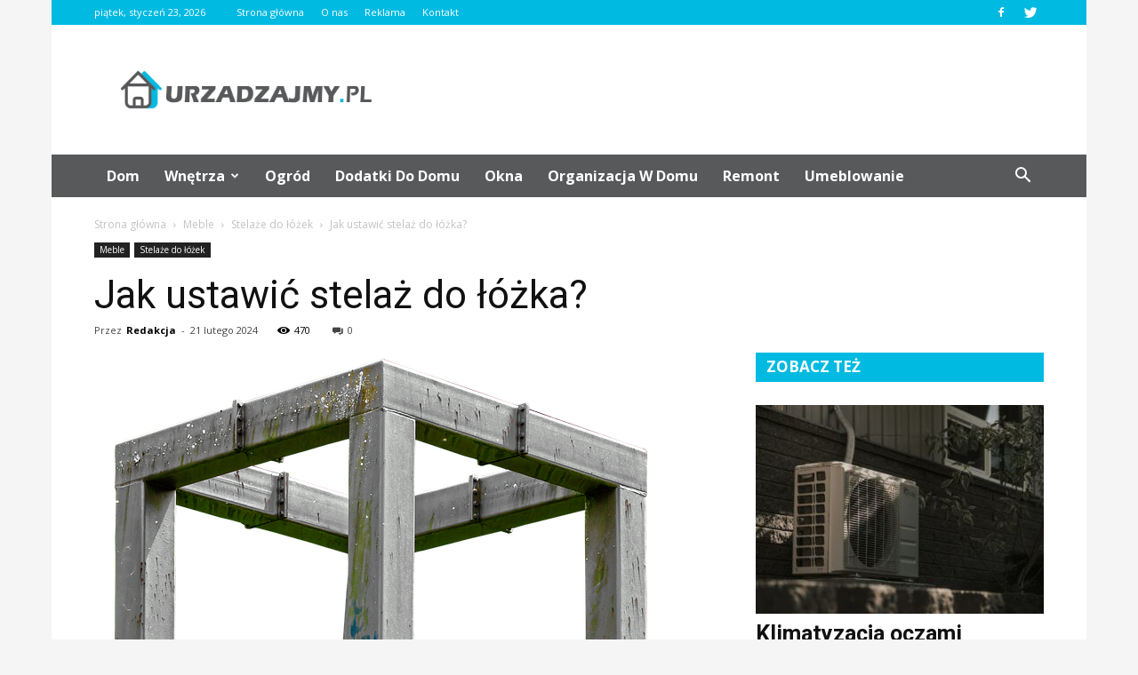

--- FILE ---
content_type: text/html; charset=UTF-8
request_url: https://www.urzadzajmy.pl/jak-ustawic-stelaz-do-lozka/
body_size: 109537
content:
<!doctype html >
<!--[if IE 8]>    <html class="ie8" lang="en"> <![endif]-->
<!--[if IE 9]>    <html class="ie9" lang="en"> <![endif]-->
<!--[if gt IE 8]><!--> <html lang="pl-PL"> <!--<![endif]-->
<head>
    <title>Jak ustawić stelaż do łóżka? | Urzadzajmy.pl</title>
    <meta charset="UTF-8" />
    <meta name="viewport" content="width=device-width, initial-scale=1.0">
    <link rel="pingback" href="https://www.urzadzajmy.pl/xmlrpc.php" />
    <meta property="og:image" content="https://www.urzadzajmy.pl/wp-content/uploads/2024/01/5e05e00f4a52182c601f565e7236237e.png" /><meta name="author" content="Redakcja">
<link rel='dns-prefetch' href='//s0.wp.com' />
<link rel='dns-prefetch' href='//secure.gravatar.com' />
<link rel='dns-prefetch' href='//code.jquery.com' />
<link rel='dns-prefetch' href='//fonts.googleapis.com' />
<link rel='dns-prefetch' href='//s.w.org' />
<link rel="alternate" type="application/rss+xml" title="Urzadzajmy.pl &raquo; Kanał z wpisami" href="https://www.urzadzajmy.pl/feed/" />
<link rel="alternate" type="application/rss+xml" title="Urzadzajmy.pl &raquo; Kanał z komentarzami" href="https://www.urzadzajmy.pl/comments/feed/" />
<link rel="alternate" type="application/rss+xml" title="Urzadzajmy.pl &raquo; Jak ustawić stelaż do łóżka? Kanał z komentarzami" href="https://www.urzadzajmy.pl/jak-ustawic-stelaz-do-lozka/feed/" />
		<script type="text/javascript">
			window._wpemojiSettings = {"baseUrl":"https:\/\/s.w.org\/images\/core\/emoji\/11\/72x72\/","ext":".png","svgUrl":"https:\/\/s.w.org\/images\/core\/emoji\/11\/svg\/","svgExt":".svg","source":{"concatemoji":"https:\/\/www.urzadzajmy.pl\/wp-includes\/js\/wp-emoji-release.min.js?ver=4.9.26"}};
			!function(e,a,t){var n,r,o,i=a.createElement("canvas"),p=i.getContext&&i.getContext("2d");function s(e,t){var a=String.fromCharCode;p.clearRect(0,0,i.width,i.height),p.fillText(a.apply(this,e),0,0);e=i.toDataURL();return p.clearRect(0,0,i.width,i.height),p.fillText(a.apply(this,t),0,0),e===i.toDataURL()}function c(e){var t=a.createElement("script");t.src=e,t.defer=t.type="text/javascript",a.getElementsByTagName("head")[0].appendChild(t)}for(o=Array("flag","emoji"),t.supports={everything:!0,everythingExceptFlag:!0},r=0;r<o.length;r++)t.supports[o[r]]=function(e){if(!p||!p.fillText)return!1;switch(p.textBaseline="top",p.font="600 32px Arial",e){case"flag":return s([55356,56826,55356,56819],[55356,56826,8203,55356,56819])?!1:!s([55356,57332,56128,56423,56128,56418,56128,56421,56128,56430,56128,56423,56128,56447],[55356,57332,8203,56128,56423,8203,56128,56418,8203,56128,56421,8203,56128,56430,8203,56128,56423,8203,56128,56447]);case"emoji":return!s([55358,56760,9792,65039],[55358,56760,8203,9792,65039])}return!1}(o[r]),t.supports.everything=t.supports.everything&&t.supports[o[r]],"flag"!==o[r]&&(t.supports.everythingExceptFlag=t.supports.everythingExceptFlag&&t.supports[o[r]]);t.supports.everythingExceptFlag=t.supports.everythingExceptFlag&&!t.supports.flag,t.DOMReady=!1,t.readyCallback=function(){t.DOMReady=!0},t.supports.everything||(n=function(){t.readyCallback()},a.addEventListener?(a.addEventListener("DOMContentLoaded",n,!1),e.addEventListener("load",n,!1)):(e.attachEvent("onload",n),a.attachEvent("onreadystatechange",function(){"complete"===a.readyState&&t.readyCallback()})),(n=t.source||{}).concatemoji?c(n.concatemoji):n.wpemoji&&n.twemoji&&(c(n.twemoji),c(n.wpemoji)))}(window,document,window._wpemojiSettings);
		</script>
		<style type="text/css">
img.wp-smiley,
img.emoji {
	display: inline !important;
	border: none !important;
	box-shadow: none !important;
	height: 1em !important;
	width: 1em !important;
	margin: 0 .07em !important;
	vertical-align: -0.1em !important;
	background: none !important;
	padding: 0 !important;
}
</style>
<link rel='stylesheet' id='yasrcss-css'  href='https://www.urzadzajmy.pl/wp-content/plugins/yet-another-stars-rating/css/yasr.css' type='text/css' media='all' />
<link rel='stylesheet' id='jquery-ui-css'  href='//code.jquery.com/ui/1.11.2/themes/smoothness/jquery-ui.css' type='text/css' media='all' />
<link rel='stylesheet' id='dashicons-css'  href='https://www.urzadzajmy.pl/wp-includes/css/dashicons.min.css?ver=4.9.26' type='text/css' media='all' />
<link rel='stylesheet' id='yasrcsslightscheme-css'  href='https://www.urzadzajmy.pl/wp-content/plugins/yet-another-stars-rating/css/yasr-table-light.css' type='text/css' media='all' />
<link rel='stylesheet' id='google-fonts-style-css'  href='https://fonts.googleapis.com/css?family=Roboto%3A300%2C400%2C400italic%2C500%2C500italic%2C700%2C900%7COpen+Sans%3A300italic%2C400%2C400italic%2C600%2C600italic%2C700&#038;ver=7.8.1' type='text/css' media='all' />
<link rel='stylesheet' id='js_composer_front-css'  href='https://www.urzadzajmy.pl/wp-content/plugins/js_composer/assets/css/js_composer.min.css?ver=5.1.1' type='text/css' media='all' />
<link rel='stylesheet' id='td-theme-css'  href='https://www.urzadzajmy.pl/wp-content/themes/Newspaper/style.css?ver=7.8.1' type='text/css' media='all' />
<link rel='stylesheet' id='td-theme-demo-style-css'  href='https://www.urzadzajmy.pl/wp-content/themes/Newspaper/includes/demos/blog_cars/demo_style.css?ver=7.8.1' type='text/css' media='all' />
<link rel='stylesheet' id='jetpack_css-css'  href='https://www.urzadzajmy.pl/wp-content/plugins/jetpack/css/jetpack.css?ver=3.9.10' type='text/css' media='all' />
<script type='text/javascript' src='https://www.urzadzajmy.pl/wp-includes/js/jquery/jquery.js?ver=1.12.4'></script>
<script type='text/javascript' src='https://www.urzadzajmy.pl/wp-includes/js/jquery/jquery-migrate.min.js?ver=1.4.1'></script>
<link rel='https://api.w.org/' href='https://www.urzadzajmy.pl/wp-json/' />
<link rel="EditURI" type="application/rsd+xml" title="RSD" href="https://www.urzadzajmy.pl/xmlrpc.php?rsd" />
<link rel="wlwmanifest" type="application/wlwmanifest+xml" href="https://www.urzadzajmy.pl/wp-includes/wlwmanifest.xml" /> 
<link rel='prev' title='Jak zakotwiczyć namiot ogrodowy?' href='https://www.urzadzajmy.pl/jak-zakotwiczyc-namiot-ogrodowy/' />
<link rel='next' title='Czy w kuchni musi być stół?' href='https://www.urzadzajmy.pl/czy-w-kuchni-musi-byc-stol/' />
<meta name="generator" content="WordPress 4.9.26" />
<link rel="canonical" href="https://www.urzadzajmy.pl/jak-ustawic-stelaz-do-lozka/" />
<link rel='shortlink' href='https://wp.me/p7fUd0-1BQ' />
<link rel="alternate" type="application/json+oembed" href="https://www.urzadzajmy.pl/wp-json/oembed/1.0/embed?url=https%3A%2F%2Fwww.urzadzajmy.pl%2Fjak-ustawic-stelaz-do-lozka%2F" />
<link rel="alternate" type="text/xml+oembed" href="https://www.urzadzajmy.pl/wp-json/oembed/1.0/embed?url=https%3A%2F%2Fwww.urzadzajmy.pl%2Fjak-ustawic-stelaz-do-lozka%2F&#038;format=xml" />
<style type='text/css'>img#wpstats{display:none}</style><!--[if lt IE 9]><script src="https://html5shim.googlecode.com/svn/trunk/html5.js"></script><![endif]-->
    <meta name="generator" content="Powered by Visual Composer - drag and drop page builder for WordPress."/>
<!--[if lte IE 9]><link rel="stylesheet" type="text/css" href="https://www.urzadzajmy.pl/wp-content/plugins/js_composer/assets/css/vc_lte_ie9.min.css" media="screen"><![endif]-->
<!-- Jetpack Open Graph Tags -->
<meta property="og:type" content="article" />
<meta property="og:title" content="Jak ustawić stelaż do łóżka?" />
<meta property="og:url" content="https://www.urzadzajmy.pl/jak-ustawic-stelaz-do-lozka/" />
<meta property="og:description" content="Jak ustawić stelaż do łóżka? Stelaż do łóżka jest niezwykle ważnym elementem, który wpływa na komfort snu i ogólną wygodę użytkowania łóżka. Właściwe ustawienie stelaża ma kluczowe znaczenie dla za…" />
<meta property="article:published_time" content="2024-02-21T08:43:00+00:00" />
<meta property="article:modified_time" content="2024-02-21T08:43:00+00:00" />
<meta property="og:site_name" content="Urzadzajmy.pl" />
<meta property="og:image" content="https://www.urzadzajmy.pl/wp-content/uploads/2024/01/5e05e00f4a52182c601f565e7236237e.png" />
<meta property="og:image:width" content="640" />
<meta property="og:image:height" content="553" />
<meta property="og:locale" content="pl_PL" />
<meta name="twitter:site" content="@urzadzajmy_pl" />
<meta name="twitter:image" content="https://www.urzadzajmy.pl/wp-content/uploads/2024/01/5e05e00f4a52182c601f565e7236237e.png?w=640" />
<meta name="twitter:card" content="summary_large_image" />
<meta name="twitter:creator" content="@urzadzajmy_pl" />

<!-- JS generated by theme -->

<script>
    
    

	    var tdBlocksArray = []; //here we store all the items for the current page

	    //td_block class - each ajax block uses a object of this class for requests
	    function tdBlock() {
		    this.id = '';
		    this.block_type = 1; //block type id (1-234 etc)
		    this.atts = '';
		    this.td_column_number = '';
		    this.td_current_page = 1; //
		    this.post_count = 0; //from wp
		    this.found_posts = 0; //from wp
		    this.max_num_pages = 0; //from wp
		    this.td_filter_value = ''; //current live filter value
		    this.is_ajax_running = false;
		    this.td_user_action = ''; // load more or infinite loader (used by the animation)
		    this.header_color = '';
		    this.ajax_pagination_infinite_stop = ''; //show load more at page x
	    }


        // td_js_generator - mini detector
        (function(){
            var htmlTag = document.getElementsByTagName("html")[0];

            if ( navigator.userAgent.indexOf("MSIE 10.0") > -1 ) {
                htmlTag.className += ' ie10';
            }

            if ( !!navigator.userAgent.match(/Trident.*rv\:11\./) ) {
                htmlTag.className += ' ie11';
            }

            if ( /(iPad|iPhone|iPod)/g.test(navigator.userAgent) ) {
                htmlTag.className += ' td-md-is-ios';
            }

            var user_agent = navigator.userAgent.toLowerCase();
            if ( user_agent.indexOf("android") > -1 ) {
                htmlTag.className += ' td-md-is-android';
            }

            if ( -1 !== navigator.userAgent.indexOf('Mac OS X')  ) {
                htmlTag.className += ' td-md-is-os-x';
            }

            if ( /chrom(e|ium)/.test(navigator.userAgent.toLowerCase()) ) {
               htmlTag.className += ' td-md-is-chrome';
            }

            if ( -1 !== navigator.userAgent.indexOf('Firefox') ) {
                htmlTag.className += ' td-md-is-firefox';
            }

            if ( -1 !== navigator.userAgent.indexOf('Safari') && -1 === navigator.userAgent.indexOf('Chrome') ) {
                htmlTag.className += ' td-md-is-safari';
            }

            if( -1 !== navigator.userAgent.indexOf('IEMobile') ){
                htmlTag.className += ' td-md-is-iemobile';
            }

        })();




        var tdLocalCache = {};

        ( function () {
            "use strict";

            tdLocalCache = {
                data: {},
                remove: function (resource_id) {
                    delete tdLocalCache.data[resource_id];
                },
                exist: function (resource_id) {
                    return tdLocalCache.data.hasOwnProperty(resource_id) && tdLocalCache.data[resource_id] !== null;
                },
                get: function (resource_id) {
                    return tdLocalCache.data[resource_id];
                },
                set: function (resource_id, cachedData) {
                    tdLocalCache.remove(resource_id);
                    tdLocalCache.data[resource_id] = cachedData;
                }
            };
        })();

    
    
var td_viewport_interval_list=[{"limitBottom":767,"sidebarWidth":228},{"limitBottom":1018,"sidebarWidth":300},{"limitBottom":1140,"sidebarWidth":324}];
var td_animation_stack_effect="type0";
var tds_animation_stack=true;
var td_animation_stack_specific_selectors=".entry-thumb, img";
var td_animation_stack_general_selectors=".td-animation-stack img, .td-animation-stack .entry-thumb, .post img";
var td_ajax_url="https:\/\/www.urzadzajmy.pl\/wp-admin\/admin-ajax.php?td_theme_name=Newspaper&v=7.8.1";
var td_get_template_directory_uri="https:\/\/www.urzadzajmy.pl\/wp-content\/themes\/Newspaper";
var tds_snap_menu="";
var tds_logo_on_sticky="";
var tds_header_style="3";
var td_please_wait="Prosz\u0119 czeka\u0107 ...";
var td_email_user_pass_incorrect="U\u017cytkownik lub has\u0142o niepoprawne!";
var td_email_user_incorrect="E-mail lub nazwa u\u017cytkownika jest niepoprawna!";
var td_email_incorrect="E-mail niepoprawny!";
var tds_more_articles_on_post_enable="";
var tds_more_articles_on_post_time_to_wait="";
var tds_more_articles_on_post_pages_distance_from_top=0;
var tds_theme_color_site_wide="#00bae1";
var tds_smart_sidebar="enabled";
var tdThemeName="Newspaper";
var td_magnific_popup_translation_tPrev="Poprzedni (Strza\u0142ka w lewo)";
var td_magnific_popup_translation_tNext="Nast\u0119pny (Strza\u0142ka w prawo)";
var td_magnific_popup_translation_tCounter="%curr% z %total%";
var td_magnific_popup_translation_ajax_tError="Zawarto\u015b\u0107 z %url% nie mo\u017ce by\u0107 za\u0142adowana.";
var td_magnific_popup_translation_image_tError="Obraz #%curr% nie mo\u017ce by\u0107 za\u0142adowany.";
var td_ad_background_click_link="";
var td_ad_background_click_target="";
</script>


<!-- Header style compiled by theme -->

<style>
    

body {
	background-color:#f5f5f5;
}
.td-header-wrap .black-menu .sf-menu > .current-menu-item > a,
    .td-header-wrap .black-menu .sf-menu > .current-menu-ancestor > a,
    .td-header-wrap .black-menu .sf-menu > .current-category-ancestor > a,
    .td-header-wrap .black-menu .sf-menu > li > a:hover,
    .td-header-wrap .black-menu .sf-menu > .sfHover > a,
    .td-header-style-12 .td-header-menu-wrap-full,
    .sf-menu > .current-menu-item > a:after,
    .sf-menu > .current-menu-ancestor > a:after,
    .sf-menu > .current-category-ancestor > a:after,
    .sf-menu > li:hover > a:after,
    .sf-menu > .sfHover > a:after,
    .td-header-style-12 .td-affix,
    .header-search-wrap .td-drop-down-search:after,
    .header-search-wrap .td-drop-down-search .btn:hover,
    input[type=submit]:hover,
    .td-read-more a,
    .td-post-category:hover,
    .td-grid-style-1.td-hover-1 .td-big-grid-post:hover .td-post-category,
    .td-grid-style-5.td-hover-1 .td-big-grid-post:hover .td-post-category,
    .td_top_authors .td-active .td-author-post-count,
    .td_top_authors .td-active .td-author-comments-count,
    .td_top_authors .td_mod_wrap:hover .td-author-post-count,
    .td_top_authors .td_mod_wrap:hover .td-author-comments-count,
    .td-404-sub-sub-title a:hover,
    .td-search-form-widget .wpb_button:hover,
    .td-rating-bar-wrap div,
    .td_category_template_3 .td-current-sub-category,
    .dropcap,
    .td_wrapper_video_playlist .td_video_controls_playlist_wrapper,
    .wpb_default,
    .wpb_default:hover,
    .td-left-smart-list:hover,
    .td-right-smart-list:hover,
    .woocommerce-checkout .woocommerce input.button:hover,
    .woocommerce-page .woocommerce a.button:hover,
    .woocommerce-account div.woocommerce .button:hover,
    #bbpress-forums button:hover,
    .bbp_widget_login .button:hover,
    .td-footer-wrapper .td-post-category,
    .td-footer-wrapper .widget_product_search input[type="submit"]:hover,
    .woocommerce .product a.button:hover,
    .woocommerce .product #respond input#submit:hover,
    .woocommerce .checkout input#place_order:hover,
    .woocommerce .woocommerce.widget .button:hover,
    .single-product .product .summary .cart .button:hover,
    .woocommerce-cart .woocommerce table.cart .button:hover,
    .woocommerce-cart .woocommerce .shipping-calculator-form .button:hover,
    .td-next-prev-wrap a:hover,
    .td-load-more-wrap a:hover,
    .td-post-small-box a:hover,
    .page-nav .current,
    .page-nav:first-child > div,
    .td_category_template_8 .td-category-header .td-category a.td-current-sub-category,
    .td_category_template_4 .td-category-siblings .td-category a:hover,
    #bbpress-forums .bbp-pagination .current,
    #bbpress-forums #bbp-single-user-details #bbp-user-navigation li.current a,
    .td-theme-slider:hover .slide-meta-cat a,
    a.vc_btn-black:hover,
    .td-trending-now-wrapper:hover .td-trending-now-title,
    .td-scroll-up,
    .td-smart-list-button:hover,
    .td-weather-information:before,
    .td-weather-week:before,
    .td_block_exchange .td-exchange-header:before,
    .td_block_big_grid_9.td-grid-style-1 .td-post-category,
    .td_block_big_grid_9.td-grid-style-5 .td-post-category,
    .td-grid-style-6.td-hover-1 .td-module-thumb:after,
    .td-pulldown-syle-2 .td-subcat-dropdown ul:after,
    .td_block_template_9 .td-block-title:after,
    .td_block_template_15 .td-block-title:before {
        background-color: #00bae1;
    }

    .global-block-template-4 .td-related-title .td-cur-simple-item:before {
        border-color: #00bae1 transparent transparent transparent !important;
    }

    .woocommerce .woocommerce-message .button:hover,
    .woocommerce .woocommerce-error .button:hover,
    .woocommerce .woocommerce-info .button:hover,
    .global-block-template-4 .td-related-title .td-cur-simple-item,
    .global-block-template-3 .td-related-title .td-cur-simple-item,
    .global-block-template-9 .td-related-title:after {
        background-color: #00bae1 !important;
    }

    .woocommerce .product .onsale,
    .woocommerce.widget .ui-slider .ui-slider-handle {
        background: none #00bae1;
    }

    .woocommerce.widget.widget_layered_nav_filters ul li a {
        background: none repeat scroll 0 0 #00bae1 !important;
    }

    a,
    cite a:hover,
    .td_mega_menu_sub_cats .cur-sub-cat,
    .td-mega-span h3 a:hover,
    .td_mod_mega_menu:hover .entry-title a,
    .header-search-wrap .result-msg a:hover,
    .top-header-menu li a:hover,
    .top-header-menu .current-menu-item > a,
    .top-header-menu .current-menu-ancestor > a,
    .top-header-menu .current-category-ancestor > a,
    .td-social-icon-wrap > a:hover,
    .td-header-sp-top-widget .td-social-icon-wrap a:hover,
    .td-page-content blockquote p,
    .td-post-content blockquote p,
    .mce-content-body blockquote p,
    .comment-content blockquote p,
    .wpb_text_column blockquote p,
    .td_block_text_with_title blockquote p,
    .td_module_wrap:hover .entry-title a,
    .td-subcat-filter .td-subcat-list a:hover,
    .td-subcat-filter .td-subcat-dropdown a:hover,
    .td_quote_on_blocks,
    .dropcap2,
    .dropcap3,
    .td_top_authors .td-active .td-authors-name a,
    .td_top_authors .td_mod_wrap:hover .td-authors-name a,
    .td-post-next-prev-content a:hover,
    .author-box-wrap .td-author-social a:hover,
    .td-author-name a:hover,
    .td-author-url a:hover,
    .td_mod_related_posts:hover h3 > a,
    .td-post-template-11 .td-related-title .td-related-left:hover,
    .td-post-template-11 .td-related-title .td-related-right:hover,
    .td-post-template-11 .td-related-title .td-cur-simple-item,
    .td-post-template-11 .td_block_related_posts .td-next-prev-wrap a:hover,
    .comment-reply-link:hover,
    .logged-in-as a:hover,
    #cancel-comment-reply-link:hover,
    .td-search-query,
    .td-category-header .td-pulldown-category-filter-link:hover,
    .td-category-siblings .td-subcat-dropdown a:hover,
    .td-category-siblings .td-subcat-dropdown a.td-current-sub-category,
    .widget a:hover,
    .archive .widget_archive .current,
    .archive .widget_archive .current a,
    .widget_calendar tfoot a:hover,
    .woocommerce a.added_to_cart:hover,
    #bbpress-forums li.bbp-header .bbp-reply-content span a:hover,
    #bbpress-forums .bbp-forum-freshness a:hover,
    #bbpress-forums .bbp-topic-freshness a:hover,
    #bbpress-forums .bbp-forums-list li a:hover,
    #bbpress-forums .bbp-forum-title:hover,
    #bbpress-forums .bbp-topic-permalink:hover,
    #bbpress-forums .bbp-topic-started-by a:hover,
    #bbpress-forums .bbp-topic-started-in a:hover,
    #bbpress-forums .bbp-body .super-sticky li.bbp-topic-title .bbp-topic-permalink,
    #bbpress-forums .bbp-body .sticky li.bbp-topic-title .bbp-topic-permalink,
    .widget_display_replies .bbp-author-name,
    .widget_display_topics .bbp-author-name,
    .footer-text-wrap .footer-email-wrap a,
    .td-subfooter-menu li a:hover,
    .footer-social-wrap a:hover,
    a.vc_btn-black:hover,
    .td-smart-list-dropdown-wrap .td-smart-list-button:hover,
    .td_module_17 .td-read-more a:hover,
    .td_module_18 .td-read-more a:hover,
    .td_module_19 .td-post-author-name a:hover,
    .td-instagram-user a,
    .td-pulldown-syle-2 .td-subcat-dropdown:hover .td-subcat-more span,
    .td-pulldown-syle-2 .td-subcat-dropdown:hover .td-subcat-more i,
    .td-pulldown-syle-3 .td-subcat-dropdown:hover .td-subcat-more span,
    .td-pulldown-syle-3 .td-subcat-dropdown:hover .td-subcat-more i,
    .td-block-title-wrap .td-wrapper-pulldown-filter .td-pulldown-filter-display-option:hover,
    .td-block-title-wrap .td-wrapper-pulldown-filter .td-pulldown-filter-display-option:hover i,
    .td-block-title-wrap .td-wrapper-pulldown-filter .td-pulldown-filter-link:hover,
    .td-block-title-wrap .td-wrapper-pulldown-filter .td-pulldown-filter-item .td-cur-simple-item,
    .global-block-template-2 .td-related-title .td-cur-simple-item,
    .global-block-template-5 .td-related-title .td-cur-simple-item,
    .global-block-template-6 .td-related-title .td-cur-simple-item,
    .global-block-template-7 .td-related-title .td-cur-simple-item,
    .global-block-template-8 .td-related-title .td-cur-simple-item,
    .global-block-template-9 .td-related-title .td-cur-simple-item,
    .global-block-template-10 .td-related-title .td-cur-simple-item,
    .global-block-template-11 .td-related-title .td-cur-simple-item,
    .global-block-template-12 .td-related-title .td-cur-simple-item,
    .global-block-template-13 .td-related-title .td-cur-simple-item,
    .global-block-template-14 .td-related-title .td-cur-simple-item,
    .global-block-template-15 .td-related-title .td-cur-simple-item,
    .global-block-template-16 .td-related-title .td-cur-simple-item,
    .global-block-template-17 .td-related-title .td-cur-simple-item,
    .td-theme-wrap .sf-menu ul .td-menu-item > a:hover,
    .td-theme-wrap .sf-menu ul .sfHover > a,
    .td-theme-wrap .sf-menu ul .current-menu-ancestor > a,
    .td-theme-wrap .sf-menu ul .current-category-ancestor > a,
    .td-theme-wrap .sf-menu ul .current-menu-item > a {
        color: #00bae1;
    }

    a.vc_btn-black.vc_btn_square_outlined:hover,
    a.vc_btn-black.vc_btn_outlined:hover,
    .td-mega-menu-page .wpb_content_element ul li a:hover,
     .td-theme-wrap .td-aj-search-results .td_module_wrap:hover .entry-title a,
    .td-theme-wrap .header-search-wrap .result-msg a:hover {
        color: #00bae1 !important;
    }

    .td-next-prev-wrap a:hover,
    .td-load-more-wrap a:hover,
    .td-post-small-box a:hover,
    .page-nav .current,
    .page-nav:first-child > div,
    .td_category_template_8 .td-category-header .td-category a.td-current-sub-category,
    .td_category_template_4 .td-category-siblings .td-category a:hover,
    #bbpress-forums .bbp-pagination .current,
    .post .td_quote_box,
    .page .td_quote_box,
    a.vc_btn-black:hover,
    .td_block_template_5 .td-block-title > * {
        border-color: #00bae1;
    }

    .td_wrapper_video_playlist .td_video_currently_playing:after {
        border-color: #00bae1 !important;
    }

    .header-search-wrap .td-drop-down-search:before {
        border-color: transparent transparent #00bae1 transparent;
    }

    .block-title > span,
    .block-title > a,
    .block-title > label,
    .widgettitle,
    .widgettitle:after,
    .td-trending-now-title,
    .td-trending-now-wrapper:hover .td-trending-now-title,
    .wpb_tabs li.ui-tabs-active a,
    .wpb_tabs li:hover a,
    .vc_tta-container .vc_tta-color-grey.vc_tta-tabs-position-top.vc_tta-style-classic .vc_tta-tabs-container .vc_tta-tab.vc_active > a,
    .vc_tta-container .vc_tta-color-grey.vc_tta-tabs-position-top.vc_tta-style-classic .vc_tta-tabs-container .vc_tta-tab:hover > a,
    .td_block_template_1 .td-related-title .td-cur-simple-item,
    .woocommerce .product .products h2,
    .td-subcat-filter .td-subcat-dropdown:hover .td-subcat-more {
    	background-color: #00bae1;
    }

    .woocommerce div.product .woocommerce-tabs ul.tabs li.active {
    	background-color: #00bae1 !important;
    }

    .block-title,
    .td_block_template_1 .td-related-title,
    .wpb_tabs .wpb_tabs_nav,
    .vc_tta-container .vc_tta-color-grey.vc_tta-tabs-position-top.vc_tta-style-classic .vc_tta-tabs-container,
    .woocommerce div.product .woocommerce-tabs ul.tabs:before {
        border-color: #00bae1;
    }
    .td_block_wrap .td-subcat-item a.td-cur-simple-item {
	    color: #00bae1;
	}


    
    .td-grid-style-4 .entry-title
    {
        background-color: rgba(0, 186, 225, 0.7);
    }

    
    .td-header-wrap .td-header-top-menu-full,
    .td-header-wrap .top-header-menu .sub-menu {
        background-color: #00bae1;
    }
    .td-header-style-8 .td-header-top-menu-full {
        background-color: transparent;
    }
    .td-header-style-8 .td-header-top-menu-full .td-header-top-menu {
        background-color: #00bae1;
        padding-left: 15px;
        padding-right: 15px;
    }

    .td-header-wrap .td-header-top-menu-full .td-header-top-menu,
    .td-header-wrap .td-header-top-menu-full {
        border-bottom: none;
    }


    
    .td-header-top-menu,
    .td-header-top-menu a,
    .td-header-wrap .td-header-top-menu-full .td-header-top-menu,
    .td-header-wrap .td-header-top-menu-full a,
    .td-header-style-8 .td-header-top-menu,
    .td-header-style-8 .td-header-top-menu a {
        color: #ffffff;
    }

    
    .top-header-menu .current-menu-item > a,
    .top-header-menu .current-menu-ancestor > a,
    .top-header-menu .current-category-ancestor > a,
    .top-header-menu li a:hover {
        color: #111111;
    }

    
    .td-header-wrap .td-header-sp-top-widget .td-icon-font {
        color: #ffffff;
    }

    
    .td-header-wrap .td-header-menu-wrap-full,
    .sf-menu > .current-menu-ancestor > a,
    .sf-menu > .current-category-ancestor > a,
    .td-header-menu-wrap.td-affix,
    .td-header-style-3 .td-header-main-menu,
    .td-header-style-3 .td-affix .td-header-main-menu,
    .td-header-style-4 .td-header-main-menu,
    .td-header-style-4 .td-affix .td-header-main-menu,
    .td-header-style-8 .td-header-menu-wrap.td-affix,
    .td-header-style-8 .td-header-top-menu-full {
		background-color: #58595b;
    }


    .td-boxed-layout .td-header-style-3 .td-header-menu-wrap,
    .td-boxed-layout .td-header-style-4 .td-header-menu-wrap,
    .td-header-style-3 .td_stretch_content .td-header-menu-wrap,
    .td-header-style-4 .td_stretch_content .td-header-menu-wrap {
    	background-color: #58595b !important;
    }


    @media (min-width: 1019px) {
        .td-header-style-1 .td-header-sp-recs,
        .td-header-style-1 .td-header-sp-logo {
            margin-bottom: 28px;
        }
    }

    @media (min-width: 768px) and (max-width: 1018px) {
        .td-header-style-1 .td-header-sp-recs,
        .td-header-style-1 .td-header-sp-logo {
            margin-bottom: 14px;
        }
    }

    .td-header-style-7 .td-header-top-menu {
        border-bottom: none;
    }


    
    .sf-menu > .current-menu-item > a:after,
    .sf-menu > .current-menu-ancestor > a:after,
    .sf-menu > .current-category-ancestor > a:after,
    .sf-menu > li:hover > a:after,
    .sf-menu > .sfHover > a:after,
    .td_block_mega_menu .td-next-prev-wrap a:hover,
    .td-mega-span .td-post-category:hover,
    .td-header-wrap .black-menu .sf-menu > li > a:hover,
    .td-header-wrap .black-menu .sf-menu > .current-menu-ancestor > a,
    .td-header-wrap .black-menu .sf-menu > .sfHover > a,
    .header-search-wrap .td-drop-down-search:after,
    .header-search-wrap .td-drop-down-search .btn:hover,
    .td-header-wrap .black-menu .sf-menu > .current-menu-item > a,
    .td-header-wrap .black-menu .sf-menu > .current-menu-ancestor > a,
    .td-header-wrap .black-menu .sf-menu > .current-category-ancestor > a {
        background-color: #00bae1;
    }


    .td_block_mega_menu .td-next-prev-wrap a:hover {
        border-color: #00bae1;
    }

    .header-search-wrap .td-drop-down-search:before {
        border-color: transparent transparent #00bae1 transparent;
    }

    .td_mega_menu_sub_cats .cur-sub-cat,
    .td_mod_mega_menu:hover .entry-title a,
    .td-theme-wrap .sf-menu ul .td-menu-item > a:hover,
    .td-theme-wrap .sf-menu ul .sfHover > a,
    .td-theme-wrap .sf-menu ul .current-menu-ancestor > a,
    .td-theme-wrap .sf-menu ul .current-category-ancestor > a,
    .td-theme-wrap .sf-menu ul .current-menu-item > a {
        color: #00bae1;
    }


    
    .td-header-wrap .td-header-menu-wrap .sf-menu > li > a,
    .td-header-wrap .header-search-wrap .td-icon-search {
        color: #ffffff;
    }

    
    .td-menu-background:before,
    .td-search-background:before {
        background: rgba(30,18,0,0.8);
        background: -moz-linear-gradient(top, rgba(30,18,0,0.8) 0%, rgba(226,160,45,0.8) 100%);
        background: -webkit-gradient(left top, left bottom, color-stop(0%, rgba(30,18,0,0.8)), color-stop(100%, rgba(226,160,45,0.8)));
        background: -webkit-linear-gradient(top, rgba(30,18,0,0.8) 0%, rgba(226,160,45,0.8) 100%);
        background: -o-linear-gradient(top, rgba(30,18,0,0.8) 0%, @mobileu_gradient_two_mob 100%);
        background: -ms-linear-gradient(top, rgba(30,18,0,0.8) 0%, rgba(226,160,45,0.8) 100%);
        background: linear-gradient(to bottom, rgba(30,18,0,0.8) 0%, rgba(226,160,45,0.8) 100%);
        filter: progid:DXImageTransform.Microsoft.gradient( startColorstr='rgba(30,18,0,0.8)', endColorstr='rgba(226,160,45,0.8)', GradientType=0 );
    }

    
    .td-footer-wrapper,
    .td-footer-wrapper .td_block_template_7 .td-block-title > *,
    .td-footer-wrapper .td_block_template_17 .td-block-title,
    .td-footer-wrapper .td-block-title-wrap .td-wrapper-pulldown-filter {
        background-color: #f9f9f9;
    }

    
    .td-footer-wrapper,
    .td-footer-wrapper a,
    .td-footer-wrapper .block-title a,
    .td-footer-wrapper .block-title span,
    .td-footer-wrapper .block-title label,
    .td-footer-wrapper .td-excerpt,
    .td-footer-wrapper .td-post-author-name span,
    .td-footer-wrapper .td-post-date,
    .td-footer-wrapper .td-social-style3 .td_social_type a,
    .td-footer-wrapper .td-social-style3,
    .td-footer-wrapper .td-social-style4 .td_social_type a,
    .td-footer-wrapper .td-social-style4,
    .td-footer-wrapper .td-social-style9,
    .td-footer-wrapper .td-social-style10,
    .td-footer-wrapper .td-social-style2 .td_social_type a,
    .td-footer-wrapper .td-social-style8 .td_social_type a,
    .td-footer-wrapper .td-social-style2 .td_social_type,
    .td-footer-wrapper .td-social-style8 .td_social_type,
    .td-footer-template-13 .td-social-name,
    .td-footer-wrapper .td_block_template_7 .td-block-title > * {
        color: #000000;
    }

    .td-footer-wrapper .widget_calendar th,
    .td-footer-wrapper .widget_calendar td,
    .td-footer-wrapper .td-social-style2 .td_social_type .td-social-box,
    .td-footer-wrapper .td-social-style8 .td_social_type .td-social-box,
    .td-social-style-2 .td-icon-font:after {
        border-color: #000000;
    }

    .td-footer-wrapper .td-module-comments a,
    .td-footer-wrapper .td-post-category,
    .td-footer-wrapper .td-slide-meta .td-post-author-name span,
    .td-footer-wrapper .td-slide-meta .td-post-date {
        color: #fff;
    }

    
    .td-footer-bottom-full .td-container::before {
        background-color: rgba(0, 0, 0, 0.1);
    }

    
	.td-footer-wrapper .block-title > span,
    .td-footer-wrapper .block-title > a,
    .td-footer-wrapper .widgettitle,
    .td-theme-wrap .td-footer-wrapper .td-container .td-block-title > *,
    .td-theme-wrap .td-footer-wrapper .td_block_template_6 .td-block-title:before {
    	color: #00bae1;
    }

    
    .td-footer-wrapper .footer-social-wrap .td-icon-font {
        color: #000000;
    }

    
    .td-sub-footer-container {
        background-color: #00bae1;
    }

    
    .td-sub-footer-container,
    .td-subfooter-menu li a {
        color: #ffffff;
    }

    
    .td-subfooter-menu li a:hover {
        color: #bababa;
    }


    
    ul.sf-menu > .td-menu-item > a {
        font-size:16px;
	text-transform:capitalize;
	
    }
    
    .block-title > span,
    .block-title > a,
    .widgettitle,
    .td-trending-now-title,
    .wpb_tabs li a,
    .vc_tta-container .vc_tta-color-grey.vc_tta-tabs-position-top.vc_tta-style-classic .vc_tta-tabs-container .vc_tta-tab > a,
    .td-theme-wrap .td-related-title a,
    .woocommerce div.product .woocommerce-tabs ul.tabs li a,
    .woocommerce .product .products h2,
    .td-theme-wrap .td-block-title {
        font-family:"Open Sans";
	font-size:17px;
	font-weight:bold;
	text-transform:capitalize;
	
    }
    
    .td_module_11 .td-module-title {
    	font-weight:bold;
	
    }
    
    .td_block_trending_now .entry-title a {
    	font-size:14px;
	
    }
    
    .widget_archive a,
    .widget_calendar,
    .widget_categories a,
    .widget_nav_menu a,
    .widget_meta a,
    .widget_pages a,
    .widget_recent_comments a,
    .widget_recent_entries a,
    .widget_text .textwidget,
    .widget_tag_cloud a,
    .widget_search input,
    .woocommerce .product-categories a,
    .widget_display_forums a,
    .widget_display_replies a,
    .widget_display_topics a,
    .widget_display_views a,
    .widget_display_stats {
    	font-family:Roboto;
	font-size:16px;
	font-weight:bold;
	
    }



/* Style generated by theme for demo: blog_cars */

.td-blog-cars .block-title,
		.td-blog-cars .td-related-title,
		.td-blog-cars .td_module_19 .td-read-more a {
    		background-color: #00bae1;
    	}

		
		.td-blog-cars .td-header-style-2 .sf-menu > li > a:hover,
		.td-blog-cars .td-header-style-2 .sf-menu > .sfHover > a,
		.td-blog-cars .td-header-style-2 .sf-menu > .current-menu-item > a,
		.td-blog-cars .td-header-style-2 .sf-menu > .current-menu-ancestor > a,
		.td-blog-cars .td-header-style-2 .sf-menu > .current-category-ancestor > a {
   		    color: #00bae1;
   		}
</style>

<script>
  (function(i,s,o,g,r,a,m){i['GoogleAnalyticsObject']=r;i[r]=i[r]||function(){
  (i[r].q=i[r].q||[]).push(arguments)},i[r].l=1*new Date();a=s.createElement(o),
  m=s.getElementsByTagName(o)[0];a.async=1;a.src=g;m.parentNode.insertBefore(a,m)
  })(window,document,'script','//www.google-analytics.com/analytics.js','ga');

  ga('create', 'UA-74053860-1', 'auto');
  ga('send', 'pageview');

</script><noscript><style type="text/css"> .wpb_animate_when_almost_visible { opacity: 1; }</style></noscript></head>

<body class="post-template-default single single-post postid-6190 single-format-standard jak-ustawic-stelaz-do-lozka global-block-template-1 td-blog-cars single_template_2 wpb-js-composer js-comp-ver-5.1.1 vc_responsive td-animation-stack-type0 td-boxed-layout" itemscope="itemscope" itemtype="https://schema.org/WebPage">

        <div class="td-scroll-up"><i class="td-icon-menu-up"></i></div>
    
    <div class="td-menu-background"></div>
<div id="td-mobile-nav">
    <div class="td-mobile-container">
        <!-- mobile menu top section -->
        <div class="td-menu-socials-wrap">
            <!-- socials -->
            <div class="td-menu-socials">
                
        <span class="td-social-icon-wrap">
            <a target="_blank" href="https://www.facebook.com/Urzadzajmypl-1682242092065193/" title="Facebook">
                <i class="td-icon-font td-icon-facebook"></i>
            </a>
        </span>
        <span class="td-social-icon-wrap">
            <a target="_blank" href="https://twitter.com/urzadzajmy_pl" title="Twitter">
                <i class="td-icon-font td-icon-twitter"></i>
            </a>
        </span>            </div>
            <!-- close button -->
            <div class="td-mobile-close">
                <a href="#"><i class="td-icon-close-mobile"></i></a>
            </div>
        </div>

        <!-- login section -->
        
        <!-- menu section -->
        <div class="td-mobile-content">
            <div class="menu-kategorie-container"><ul id="menu-kategorie" class="td-mobile-main-menu"><li id="menu-item-668" class="menu-item menu-item-type-taxonomy menu-item-object-category menu-item-first menu-item-668"><a href="https://www.urzadzajmy.pl/category/dom/">Dom</a></li>
<li id="menu-item-677" class="menu-item menu-item-type-taxonomy menu-item-object-category menu-item-has-children menu-item-677"><a href="https://www.urzadzajmy.pl/category/wnetrza/">Wnętrza<i class="td-icon-menu-right td-element-after"></i></a>
<ul class="sub-menu">
	<li id="menu-item-678" class="menu-item menu-item-type-taxonomy menu-item-object-category menu-item-678"><a href="https://www.urzadzajmy.pl/category/salon/">Salon</a></li>
	<li id="menu-item-679" class="menu-item menu-item-type-taxonomy menu-item-object-category menu-item-679"><a href="https://www.urzadzajmy.pl/category/sypialnia/">Sypialnia</a></li>
	<li id="menu-item-680" class="menu-item menu-item-type-taxonomy menu-item-object-category menu-item-680"><a href="https://www.urzadzajmy.pl/category/lazienka/">Łazienka</a></li>
	<li id="menu-item-670" class="menu-item menu-item-type-taxonomy menu-item-object-category menu-item-670"><a href="https://www.urzadzajmy.pl/category/kuchnia/">Kuchnia</a></li>
	<li id="menu-item-674" class="menu-item menu-item-type-taxonomy menu-item-object-category menu-item-674"><a href="https://www.urzadzajmy.pl/category/pokoj-dzieciecy/">Pokój dziecięcy</a></li>
	<li id="menu-item-669" class="menu-item menu-item-type-taxonomy menu-item-object-category menu-item-669"><a href="https://www.urzadzajmy.pl/category/jadalnia/">Jadalnia</a></li>
</ul>
</li>
<li id="menu-item-671" class="menu-item menu-item-type-taxonomy menu-item-object-category menu-item-671"><a href="https://www.urzadzajmy.pl/category/ogrod/">Ogród</a></li>
<li id="menu-item-667" class="menu-item menu-item-type-taxonomy menu-item-object-category menu-item-667"><a href="https://www.urzadzajmy.pl/category/dodatki-do-domu/">Dodatki do domu</a></li>
<li id="menu-item-672" class="menu-item menu-item-type-taxonomy menu-item-object-category menu-item-672"><a href="https://www.urzadzajmy.pl/category/okna/">Okna</a></li>
<li id="menu-item-673" class="menu-item menu-item-type-taxonomy menu-item-object-category menu-item-673"><a href="https://www.urzadzajmy.pl/category/organizacja-w-domu/">Organizacja w domu</a></li>
<li id="menu-item-675" class="menu-item menu-item-type-taxonomy menu-item-object-category menu-item-675"><a href="https://www.urzadzajmy.pl/category/remont/">Remont</a></li>
<li id="menu-item-676" class="menu-item menu-item-type-taxonomy menu-item-object-category menu-item-676"><a href="https://www.urzadzajmy.pl/category/umeblowanie/">Umeblowanie</a></li>
</ul></div>        </div>
    </div>

    <!-- register/login section -->
    </div>    <div class="td-search-background"></div>
<div class="td-search-wrap-mob">
	<div class="td-drop-down-search" aria-labelledby="td-header-search-button">
		<form method="get" class="td-search-form" action="https://www.urzadzajmy.pl/">
			<!-- close button -->
			<div class="td-search-close">
				<a href="#"><i class="td-icon-close-mobile"></i></a>
			</div>
			<div role="search" class="td-search-input">
				<span>Wyszukiwanie</span>
				<input id="td-header-search-mob" type="text" value="" name="s" autocomplete="off" />
			</div>
		</form>
		<div id="td-aj-search-mob"></div>
	</div>
</div>    
    
    <div id="td-outer-wrap" class="td-theme-wrap">
    
        <!--
Header style 3
-->

<div class="td-header-wrap td-header-style-3">

    <div class="td-header-top-menu-full td-container-wrap ">
        <div class="td-container td-header-row td-header-top-menu">
            
    <div class="top-bar-style-1">
        
<div class="td-header-sp-top-menu">


	        <div class="td_data_time">
            <div >

                piątek, styczeń 23, 2026
            </div>
        </div>
    <div class="menu-top-container"><ul id="menu-menu" class="top-header-menu"><li id="menu-item-14" class="menu-item menu-item-type-custom menu-item-object-custom menu-item-home menu-item-first td-menu-item td-normal-menu menu-item-14"><a href="http://www.urzadzajmy.pl/">Strona główna</a></li>
<li id="menu-item-17" class="menu-item menu-item-type-post_type menu-item-object-page td-menu-item td-normal-menu menu-item-17"><a href="https://www.urzadzajmy.pl/o-nas/">O nas</a></li>
<li id="menu-item-16" class="menu-item menu-item-type-post_type menu-item-object-page td-menu-item td-normal-menu menu-item-16"><a href="https://www.urzadzajmy.pl/reklama/">Reklama</a></li>
<li id="menu-item-15" class="menu-item menu-item-type-post_type menu-item-object-page td-menu-item td-normal-menu menu-item-15"><a href="https://www.urzadzajmy.pl/kontakt/">Kontakt</a></li>
</ul></div></div>
        <div class="td-header-sp-top-widget">
    
        <span class="td-social-icon-wrap">
            <a target="_blank" href="https://www.facebook.com/Urzadzajmypl-1682242092065193/" title="Facebook">
                <i class="td-icon-font td-icon-facebook"></i>
            </a>
        </span>
        <span class="td-social-icon-wrap">
            <a target="_blank" href="https://twitter.com/urzadzajmy_pl" title="Twitter">
                <i class="td-icon-font td-icon-twitter"></i>
            </a>
        </span></div>
    </div>

<!-- LOGIN MODAL -->
        </div>
    </div>

    <div class="td-banner-wrap-full td-container-wrap ">
        <div class="td-container td-header-row td-header-header">
            <div class="td-header-sp-logo">
                            <a class="td-main-logo" href="https://www.urzadzajmy.pl/">
                <img src="http://www.urzadzajmy.pl/wp-content/uploads/2016/02/urzadzajmy.png" alt="urzadzajmy.pl" title="urzadzajmy.pl"/>
                <span class="td-visual-hidden">Urzadzajmy.pl</span>
            </a>
                    </div>
            <div class="td-header-sp-recs">
                <div class="td-header-rec-wrap">
    
 <!-- A generated by theme --> 

<script async src="//pagead2.googlesyndication.com/pagead/js/adsbygoogle.js"></script><div class="td-g-rec td-g-rec-id-header ">
<script type="text/javascript">
var td_screen_width = window.innerWidth;

                    if ( td_screen_width >= 1140 ) {
                        /* large monitors */
                        document.write('<ins class="adsbygoogle" style="display:inline-block;width:728px;height:90px" data-ad-client="ca-pub-3624369775460466" data-ad-slot="4826434398"></ins>');
                        (adsbygoogle = window.adsbygoogle || []).push({});
                    }
            
	                    if ( td_screen_width >= 1019  && td_screen_width < 1140 ) {
	                        /* landscape tablets */
                        document.write('<ins class="adsbygoogle" style="display:inline-block;width:468px;height:60px" data-ad-client="ca-pub-3624369775460466" data-ad-slot="4826434398"></ins>');
	                        (adsbygoogle = window.adsbygoogle || []).push({});
	                    }
	                
                    if ( td_screen_width >= 768  && td_screen_width < 1019 ) {
                        /* portrait tablets */
                        document.write('<ins class="adsbygoogle" style="display:inline-block;width:468px;height:60px" data-ad-client="ca-pub-3624369775460466" data-ad-slot="4826434398"></ins>');
                        (adsbygoogle = window.adsbygoogle || []).push({});
                    }
                
                    if ( td_screen_width < 768 ) {
                        /* Phones */
                        document.write('<ins class="adsbygoogle" style="display:inline-block;width:320px;height:50px" data-ad-client="ca-pub-3624369775460466" data-ad-slot="4826434398"></ins>');
                        (adsbygoogle = window.adsbygoogle || []).push({});
                    }
                </script>
</div>

 <!-- end A --> 


</div>            </div>
        </div>
    </div>

    <div class="td-header-menu-wrap-full td-container-wrap ">
        <div class="td-header-menu-wrap">
            <div class="td-container td-header-row td-header-main-menu black-menu">
                <div id="td-header-menu" role="navigation">
    <div id="td-top-mobile-toggle"><a href="#"><i class="td-icon-font td-icon-mobile"></i></a></div>
    <div class="td-main-menu-logo td-logo-in-header">
                <a class="td-main-logo" href="https://www.urzadzajmy.pl/">
            <img src="http://www.urzadzajmy.pl/wp-content/uploads/2016/02/urzadzajmy.png" alt="urzadzajmy.pl" title="urzadzajmy.pl"/>
        </a>
        </div>
    <div class="menu-kategorie-container"><ul id="menu-kategorie-1" class="sf-menu"><li class="menu-item menu-item-type-taxonomy menu-item-object-category menu-item-first td-menu-item td-normal-menu menu-item-668"><a href="https://www.urzadzajmy.pl/category/dom/">Dom</a></li>
<li class="menu-item menu-item-type-taxonomy menu-item-object-category menu-item-has-children td-menu-item td-normal-menu menu-item-677"><a href="https://www.urzadzajmy.pl/category/wnetrza/">Wnętrza</a>
<ul class="sub-menu">
	<li class="menu-item menu-item-type-taxonomy menu-item-object-category td-menu-item td-normal-menu menu-item-678"><a href="https://www.urzadzajmy.pl/category/salon/">Salon</a></li>
	<li class="menu-item menu-item-type-taxonomy menu-item-object-category td-menu-item td-normal-menu menu-item-679"><a href="https://www.urzadzajmy.pl/category/sypialnia/">Sypialnia</a></li>
	<li class="menu-item menu-item-type-taxonomy menu-item-object-category td-menu-item td-normal-menu menu-item-680"><a href="https://www.urzadzajmy.pl/category/lazienka/">Łazienka</a></li>
	<li class="menu-item menu-item-type-taxonomy menu-item-object-category td-menu-item td-normal-menu menu-item-670"><a href="https://www.urzadzajmy.pl/category/kuchnia/">Kuchnia</a></li>
	<li class="menu-item menu-item-type-taxonomy menu-item-object-category td-menu-item td-normal-menu menu-item-674"><a href="https://www.urzadzajmy.pl/category/pokoj-dzieciecy/">Pokój dziecięcy</a></li>
	<li class="menu-item menu-item-type-taxonomy menu-item-object-category td-menu-item td-normal-menu menu-item-669"><a href="https://www.urzadzajmy.pl/category/jadalnia/">Jadalnia</a></li>
</ul>
</li>
<li class="menu-item menu-item-type-taxonomy menu-item-object-category td-menu-item td-normal-menu menu-item-671"><a href="https://www.urzadzajmy.pl/category/ogrod/">Ogród</a></li>
<li class="menu-item menu-item-type-taxonomy menu-item-object-category td-menu-item td-normal-menu menu-item-667"><a href="https://www.urzadzajmy.pl/category/dodatki-do-domu/">Dodatki do domu</a></li>
<li class="menu-item menu-item-type-taxonomy menu-item-object-category td-menu-item td-normal-menu menu-item-672"><a href="https://www.urzadzajmy.pl/category/okna/">Okna</a></li>
<li class="menu-item menu-item-type-taxonomy menu-item-object-category td-menu-item td-normal-menu menu-item-673"><a href="https://www.urzadzajmy.pl/category/organizacja-w-domu/">Organizacja w domu</a></li>
<li class="menu-item menu-item-type-taxonomy menu-item-object-category td-menu-item td-normal-menu menu-item-675"><a href="https://www.urzadzajmy.pl/category/remont/">Remont</a></li>
<li class="menu-item menu-item-type-taxonomy menu-item-object-category td-menu-item td-normal-menu menu-item-676"><a href="https://www.urzadzajmy.pl/category/umeblowanie/">Umeblowanie</a></li>
</ul></div></div>


<div class="td-search-wrapper">
    <div id="td-top-search">
        <!-- Search -->
        <div class="header-search-wrap">
            <div class="dropdown header-search">
                <a id="td-header-search-button" href="#" role="button" class="dropdown-toggle " data-toggle="dropdown"><i class="td-icon-search"></i></a>
                <a id="td-header-search-button-mob" href="#" role="button" class="dropdown-toggle " data-toggle="dropdown"><i class="td-icon-search"></i></a>
            </div>
        </div>
    </div>
</div>

<div class="header-search-wrap">
	<div class="dropdown header-search">
		<div class="td-drop-down-search" aria-labelledby="td-header-search-button">
			<form method="get" class="td-search-form" action="https://www.urzadzajmy.pl/">
				<div role="search" class="td-head-form-search-wrap">
					<input id="td-header-search" type="text" value="" name="s" autocomplete="off" /><input class="wpb_button wpb_btn-inverse btn" type="submit" id="td-header-search-top" value="Wyszukiwanie" />
				</div>
			</form>
			<div id="td-aj-search"></div>
		</div>
	</div>
</div>            </div>
        </div>
    </div>

</div><div class="td-main-content-wrap td-container-wrap">

    <div class="td-container td-post-template-2">
        <article id="post-6190" class="post-6190 post type-post status-publish format-standard has-post-thumbnail hentry category-stelaze-do-lozek" itemscope itemtype="https://schema.org/Article">
            <div class="td-pb-row">
                <div class="td-pb-span12">
                    <div class="td-post-header">
                        <div class="td-crumb-container"><div class="entry-crumbs" itemscope itemtype="http://schema.org/BreadcrumbList"><span class="td-bred-first"><a href="https://www.urzadzajmy.pl/">Strona główna</a></span> <i class="td-icon-right td-bread-sep"></i> <span itemscope itemprop="itemListElement" itemtype="http://schema.org/ListItem">
                               <a title="Zobacz wszystkie wiadomości Meble" class="entry-crumb" itemscope itemprop="item" itemtype="http://schema.org/Thing" href="https://www.urzadzajmy.pl/category/meble/">
                                  <span itemprop="name">Meble</span>    </a>    <meta itemprop="position" content = "1"></span> <i class="td-icon-right td-bread-sep"></i> <span itemscope itemprop="itemListElement" itemtype="http://schema.org/ListItem">
                               <a title="Zobacz wszystkie wiadomości Stelaże do łóżek" class="entry-crumb" itemscope itemprop="item" itemtype="http://schema.org/Thing" href="https://www.urzadzajmy.pl/category/meble/stelaze-do-lozek/">
                                  <span itemprop="name">Stelaże do łóżek</span>    </a>    <meta itemprop="position" content = "2"></span> <i class="td-icon-right td-bread-sep td-bred-no-url-last"></i> <span class="td-bred-no-url-last">Jak ustawić stelaż do łóżka?</span></div></div>

                        <ul class="td-category"><li class="entry-category"><a  href="https://www.urzadzajmy.pl/category/meble/">Meble</a></li><li class="entry-category"><a  href="https://www.urzadzajmy.pl/category/meble/stelaze-do-lozek/">Stelaże do łóżek</a></li></ul>
                        <header class="td-post-title">
                            <h1 class="entry-title">Jak ustawić stelaż do łóżka?</h1>

                            

                            <div class="td-module-meta-info">
                                <div class="td-post-author-name"><div class="td-author-by">Przez</div> <a href="https://www.urzadzajmy.pl/author/urzadzajmyz2/">Redakcja</a><div class="td-author-line"> - </div> </div>                                <span class="td-post-date"><time class="entry-date updated td-module-date" datetime="2024-02-21T08:43:00+00:00" >21 lutego 2024</time></span>                                <div class="td-post-views"><i class="td-icon-views"></i><span class="td-nr-views-6190">470</span></div>                                <div class="td-post-comments"><a href="https://www.urzadzajmy.pl/jak-ustawic-stelaz-do-lozka/#respond"><i class="td-icon-comments"></i>0</a></div>                            </div>

                        </header>
                    </div>
                </div>
            </div> <!-- /.td-pb-row -->

            <div class="td-pb-row">
                                            <div class="td-pb-span8 td-main-content" role="main">
                                <div class="td-ss-main-content">
                                    
        

        <div class="td-post-content">
            <div class="td-post-featured-image"><figure><a href="https://www.urzadzajmy.pl/wp-content/uploads/2024/01/5e05e00f4a52182c601f565e7236237e.png" data-caption="Jak ustawić stelaż do łóżka?"><img width="640" height="553" class="entry-thumb td-modal-image" src="https://www.urzadzajmy.pl/wp-content/uploads/2024/01/5e05e00f4a52182c601f565e7236237e.png" srcset="https://www.urzadzajmy.pl/wp-content/uploads/2024/01/5e05e00f4a52182c601f565e7236237e.png 640w, https://www.urzadzajmy.pl/wp-content/uploads/2024/01/5e05e00f4a52182c601f565e7236237e-300x259.png 300w, https://www.urzadzajmy.pl/wp-content/uploads/2024/01/5e05e00f4a52182c601f565e7236237e-534x462.png 534w, https://www.urzadzajmy.pl/wp-content/uploads/2024/01/5e05e00f4a52182c601f565e7236237e-486x420.png 486w" sizes="(max-width: 640px) 100vw, 640px" alt="Jak ustawić stelaż do łóżka?" title="Jak ustawić stelaż do łóżka?"/></a><figcaption class="wp-caption-text">Jak ustawić stelaż do łóżka?</figcaption></figure></div>
            <h2 id="jak-ustawic-stelaz-do-lozka-tuVMnZNbrK">Jak ustawić stelaż do łóżka?</h2>
<p>Stelaż do łóżka jest niezwykle ważnym elementem, który wpływa na komfort snu i ogólną wygodę użytkowania łóżka. Właściwe ustawienie stelaża ma kluczowe znaczenie dla zapewnienia odpowiedniego podparcia dla materaca oraz zapobiegania ewentualnym uszkodzeniom. W tym artykule dowiesz się, jak prawidłowo ustawić stelaż do łóżka, aby cieszyć się pełnym komfortem snu.</p>
<h3 id="krok-1-wybierz-odpowiednie-miejsce-dla-lozka-tuVMnZNbrK">Krok 1: Wybierz odpowiednie miejsce dla łóżka</h3>
<p>Pierwszym krokiem jest wybór odpowiedniego miejsca dla łóżka. Upewnij się, że masz wystarczająco dużo miejsca, aby swobodnie poruszać się wokół łóżka. Unikaj umieszczania łóżka w pobliżu źródeł hałasu, takich jak okna z widokiem na ruchliwą ulicę. Wybierz również miejsce, które jest dobrze oświetlone i zapewnia odpowiednią wentylację.</p>
<h3 id="krok-2-przygotuj-stelaz-do-montazu-tuVMnZNbrK">Krok 2: Przygotuj stelaż do montażu</h3>

 <!-- A generated by theme --> 

<script async src="//pagead2.googlesyndication.com/pagead/js/adsbygoogle.js"></script><div class="td-g-rec td-g-rec-id-content_inlineleft ">
<script type="text/javascript">
var td_screen_width = window.innerWidth;

                    if ( td_screen_width >= 1140 ) {
                        /* large monitors */
                        document.write('<ins class="adsbygoogle" style="display:inline-block;width:300px;height:250px" data-ad-client="ca-pub-3624369775460466" data-ad-slot="9667697538"></ins>');
                        (adsbygoogle = window.adsbygoogle || []).push({});
                    }
            
	                    if ( td_screen_width >= 1019  && td_screen_width < 1140 ) {
	                        /* landscape tablets */
                        document.write('<ins class="adsbygoogle" style="display:inline-block;width:300px;height:250px" data-ad-client="ca-pub-3624369775460466" data-ad-slot="9667697538"></ins>');
	                        (adsbygoogle = window.adsbygoogle || []).push({});
	                    }
	                
                    if ( td_screen_width >= 768  && td_screen_width < 1019 ) {
                        /* portrait tablets */
                        document.write('<ins class="adsbygoogle" style="display:inline-block;width:200px;height:200px" data-ad-client="ca-pub-3624369775460466" data-ad-slot="9667697538"></ins>');
                        (adsbygoogle = window.adsbygoogle || []).push({});
                    }
                
                    if ( td_screen_width < 768 ) {
                        /* Phones */
                        document.write('<ins class="adsbygoogle" style="display:inline-block;width:300px;height:250px" data-ad-client="ca-pub-3624369775460466" data-ad-slot="9667697538"></ins>');
                        (adsbygoogle = window.adsbygoogle || []).push({});
                    }
                </script>
</div>

 <!-- end A --> 

<p>Przed przystąpieniem do montażu stelaża, upewnij się, że masz wszystkie niezbędne narzędzia i elementy. Sprawdź instrukcję montażu dostarczoną przez producenta i zapoznaj się z nią dokładnie. Upewnij się, że wszystkie elementy stelaża są w komplecie i nie mają żadnych uszkodzeń.</p>
<h3 id="krok-3-montaz-stelaza-tuVMnZNbrK">Krok 3: Montaż stelaża</h3>
<p>Rozpocznij montaż stelaża, postępując zgodnie z instrukcją producenta. Zazwyczaj montaż stelaża polega na łączeniu poszczególnych elementów za pomocą śrub i nakrętek. Upewnij się, że dokładnie przestrzegasz instrukcji i nie pomijasz żadnych kroków. Jeśli masz wątpliwości, skonsultuj się z producentem lub skorzystaj z pomocy profesjonalisty.</p>
<h3 id="krok-4-ustawienie-stelaza-w-lozku-tuVMnZNbrK">Krok 4: Ustawienie stelaża w łóżku</h3>
<p>Po zakończeniu montażu stelaża, przystąp do jego ustawienia w łóżku. Włóż stelaż do ramy łóżka i upewnij się, że jest on równo rozłożony. Sprawdź, czy wszystkie elementy są odpowiednio zamocowane i nie ma luzów. Jeśli stelaż posiada regulację twardości, dostosuj ją do swoich preferencji.</p>
<h3 id="krok-5-sprawdz-stabilnosc-i-wygode-tuVMnZNbrK">Krok 5: Sprawdź stabilność i wygodę</h3>
<p>Po ustawieniu stelaża w łóżku, sprawdź jego stabilność i wygodę. Delikatnie przetestuj stelaż, wykonując kilka ruchów w różnych kierunkach. Upewnij się, że stelaż nie wydaje żadnych niepokojących dźwięków i nie ma żadnych ostrych krawędzi, które mogłyby uszkodzić materac.</p>
<h3 id="krok-6-zamocowanie-materaca-tuVMnZNbrK">Krok 6: Zamocowanie materaca</h3>
<p>Po upewnieniu się, że stelaż jest prawidłowo ustawiony, zamocuj na nim materac. Upewnij się, że materac jest równo rozłożony na stelażu i nie ma żadnych pofałdowań. Sprawdź, czy materac jest odpowiednio podparty przez stelaż i nie ma żadnych pustek.</p>
<h2 id="podsumowanie-tuVMnZNbrK">Podsumowanie</h2>
<p>Ustawienie stelaża do łóżka jest kluczowym elementem zapewnienia odpowiedniego komfortu snu. Pamiętaj, aby wybrać odpowiednie miejsce dla łóżka, przygotować stelaż do montażu, dokładnie przestrzegać instrukcji producenta podczas montażu, uważnie ustawić stelaż w łóżku, sprawdzić jego stabilność i wygodę oraz zamocować na nim materac. Dzięki tym krokom będziesz mógł cieszyć się pełnym komfortem snu i wypoczynku.</p>
<p>Aby ustawić stelaż do łóżka, postępuj zgodnie z poniższymi krokami:</p>
<p>1. Rozpakuj wszystkie elementy stelaża i upewnij się, że masz wszystkie niezbędne części.<br />
2. Zlokalizuj miejsce, w którym chcesz ustawić łóżko i upewnij się, że jest odpowiednio przygotowane.<br />
3. Umieść stelaż na podłodze w wybranym miejscu.<br />
4. Skieruj końce stelaża w stronę, w której chcesz, aby była głowa łóżka.<br />
5. Połącz poszczególne elementy stelaża, zgodnie z instrukcją producenta. Upewnij się, że wszystkie połączenia są dokładnie i bezpiecznie zamocowane.<br />
6. Sprawdź, czy stelaż jest równo ustawiony i stabilny.<br />
7. Po zakończeniu montażu, umieść materac na stelażu i upewnij się, że jest on równomiernie rozłożony.</p>
<p>Aby uzyskać więcej informacji na temat montażu stelaża do łóżka, odwiedź stronę internetową Auric pod adresem: <a href="https://www.auric.pl/">https://www.auric.pl/</a></p>
<div id="yasr_visitor_votes_6190" class="yasr-visitor-votes"><div class="rateit medium yasr_visitor_votes_stars_div" id="yasr_rateit_visitor_votes_6190" data-postid="6190" data-rateit-starwidth="24" data-rateit-starheight="24" data-rateit-value="0" data-rateit-step="1" data-rateit-resetable="false" data-rateit-readonly="false"></div><span class="dashicons dashicons-chart-bar yasr-dashicons-visitor-stats " id="yasr-total-average-dashicon-6190" title="yasr-stats-dashicon"></span><span class="yasr-total-average-container" id="yasr-total-average-text_6190">
                    [Głosów:0 &nbsp; &nbsp;Średnia:0/5]
                </span></div><script type="application/ld+json">{"@context":"http:\/\/schema.org\/","@type":"BlogPosting","datePublished":"2024-02-21T08:43:00+00:00","headline":"Jak ustawi\u0107 stela\u017c do \u0142\u00f3\u017cka?","mainEntityOfPage":{"@type":"WebPage","@id":"https:\/\/www.urzadzajmy.pl\/jak-ustawic-stelaz-do-lozka\/"},"author":{"@type":"Person","name":"Redakcja"},"publisher":{"@type":"Organization","name":"Urzadzajmy.pl","logo":{"@type":"ImageObject","url":"","width":null,"height":null}},"dateModified":"2024-02-21T08:43:00+00:00","image":{"@type":"ImageObject","url":"https:\/\/www.urzadzajmy.pl\/wp-content\/uploads\/2024\/01\/5e05e00f4a52182c601f565e7236237e.png","height":640,"width":553}}</script>        </div>


        <footer>
                        
            <div class="td-post-source-tags">
                                            </div>

            <div class="td-post-sharing td-post-sharing-bottom td-with-like"><span class="td-post-share-title">PODZIEL SIĘ</span>
            <div class="td-default-sharing">
	            <a class="td-social-sharing-buttons td-social-facebook" href="https://www.facebook.com/sharer.php?u=https%3A%2F%2Fwww.urzadzajmy.pl%2Fjak-ustawic-stelaz-do-lozka%2F" onclick="window.open(this.href, 'mywin','left=50,top=50,width=600,height=350,toolbar=0'); return false;"><i class="td-icon-facebook"></i><div class="td-social-but-text">Facebook</div></a>
	            <a class="td-social-sharing-buttons td-social-twitter" href="https://twitter.com/intent/tweet?text=Jak+ustawi%C4%87+stela%C5%BC+do+%C5%82%C3%B3%C5%BCka%3F&url=https%3A%2F%2Fwww.urzadzajmy.pl%2Fjak-ustawic-stelaz-do-lozka%2F&via=Urzadzajmy.pl"><i class="td-icon-twitter"></i><div class="td-social-but-text">Twitter</div></a>
	            <a class="td-social-sharing-buttons td-social-google" href="https://plus.google.com/share?url=https://www.urzadzajmy.pl/jak-ustawic-stelaz-do-lozka/" onclick="window.open(this.href, 'mywin','left=50,top=50,width=600,height=350,toolbar=0'); return false;"><i class="td-icon-googleplus"></i></a>
	            <a class="td-social-sharing-buttons td-social-pinterest" href="https://pinterest.com/pin/create/button/?url=https://www.urzadzajmy.pl/jak-ustawic-stelaz-do-lozka/&amp;media=https://www.urzadzajmy.pl/wp-content/uploads/2024/01/5e05e00f4a52182c601f565e7236237e.png&description=Jak+ustawi%C4%87+stela%C5%BC+do+%C5%82%C3%B3%C5%BCka%3F" onclick="window.open(this.href, 'mywin','left=50,top=50,width=600,height=350,toolbar=0'); return false;"><i class="td-icon-pinterest"></i></a>
	            <a class="td-social-sharing-buttons td-social-whatsapp" href="whatsapp://send?text=Jak+ustawi%C4%87+stela%C5%BC+do+%C5%82%C3%B3%C5%BCka%3F%20-%20https%3A%2F%2Fwww.urzadzajmy.pl%2Fjak-ustawic-stelaz-do-lozka%2F" ><i class="td-icon-whatsapp"></i></a>
            </div><div class="td-classic-sharing"><ul><li class="td-classic-facebook"><iframe frameBorder="0" src="https://www.facebook.com/plugins/like.php?href=https://www.urzadzajmy.pl/jak-ustawic-stelaz-do-lozka/&amp;layout=button_count&amp;show_faces=false&amp;width=105&amp;action=like&amp;colorscheme=light&amp;height=21" style="border:none; overflow:hidden; width:105px; height:21px; background-color:transparent;"></iframe></li><li class="td-classic-twitter"><a href="https://twitter.com/share" class="twitter-share-button" data-url="https://www.urzadzajmy.pl/jak-ustawic-stelaz-do-lozka/" data-text="Jak ustawić stelaż do łóżka?" data-via="" data-lang="en">tweet</a> <script>!function(d,s,id){var js,fjs=d.getElementsByTagName(s)[0];if(!d.getElementById(id)){js=d.createElement(s);js.id=id;js.src="//platform.twitter.com/widgets.js";fjs.parentNode.insertBefore(js,fjs);}}(document,"script","twitter-wjs");</script></li></ul></div></div>            <div class="td-block-row td-post-next-prev"><div class="td-block-span6 td-post-prev-post"><div class="td-post-next-prev-content"><span>Poprzedni artykuł</span><a href="https://www.urzadzajmy.pl/jak-zakotwiczyc-namiot-ogrodowy/">Jak zakotwiczyć namiot ogrodowy?</a></div></div><div class="td-next-prev-separator"></div><div class="td-block-span6 td-post-next-post"><div class="td-post-next-prev-content"><span>Następny artykuł</span><a href="https://www.urzadzajmy.pl/czy-w-kuchni-musi-byc-stol/">Czy w kuchni musi być stół?</a></div></div></div>            <div class="author-box-wrap"><a href="https://www.urzadzajmy.pl/author/urzadzajmyz2/"><img src="https://secure.gravatar.com/avatar/9d4f15bb747b5516201ffce4ee9ef045?s=96&#038;d=mm&#038;r=g" width="96" height="96" alt="" class="avatar avatar-96 wp-user-avatar wp-user-avatar-96 photo avatar-default" /></a><div class="desc"><div class="td-author-name vcard author"><span class="fn"><a href="https://www.urzadzajmy.pl/author/urzadzajmyz2/">Redakcja</a></span></div><div class="td-author-description"></div><div class="td-author-social"></div><div class="clearfix"></div></div></div>	        <span style="display: none;" itemprop="author" itemscope itemtype="https://schema.org/Person"><meta itemprop="name" content="Redakcja"></span><meta itemprop="datePublished" content="2024-02-21T08:43:00+00:00"><meta itemprop="dateModified" content="2024-02-21T08:43:00+00:00"><meta itemscope itemprop="mainEntityOfPage" itemType="https://schema.org/WebPage" itemid="https://www.urzadzajmy.pl/jak-ustawic-stelaz-do-lozka/"/><span style="display: none;" itemprop="publisher" itemscope itemtype="https://schema.org/Organization"><span style="display: none;" itemprop="logo" itemscope itemtype="https://schema.org/ImageObject"><meta itemprop="url" content="http://www.urzadzajmy.pl/wp-content/uploads/2016/02/urzadzajmy.png"></span><meta itemprop="name" content="Urzadzajmy.pl"></span><meta itemprop="headline " content="Jak ustawić stelaż do łóżka?"><span style="display: none;" itemprop="image" itemscope itemtype="https://schema.org/ImageObject"><meta itemprop="url" content="https://www.urzadzajmy.pl/wp-content/uploads/2024/01/5e05e00f4a52182c601f565e7236237e.png"><meta itemprop="width" content="640"><meta itemprop="height" content="553"></span>        </footer>

    <div class="td_block_wrap td_block_related_posts td_uid_3_6973e0e11d6bb_rand td_with_ajax_pagination td-pb-border-top td_block_template_1"  data-td-block-uid="td_uid_3_6973e0e11d6bb" ><script>var block_td_uid_3_6973e0e11d6bb = new tdBlock();
block_td_uid_3_6973e0e11d6bb.id = "td_uid_3_6973e0e11d6bb";
block_td_uid_3_6973e0e11d6bb.atts = '{"limit":3,"sort":"","post_ids":"","tag_slug":"","autors_id":"","installed_post_types":"","category_id":"","category_ids":"","custom_title":"","custom_url":"","show_child_cat":"","sub_cat_ajax":"","ajax_pagination":"next_prev","header_color":"","header_text_color":"","ajax_pagination_infinite_stop":"","td_column_number":3,"td_ajax_preloading":"","td_ajax_filter_type":"td_custom_related","td_ajax_filter_ids":"","td_filter_default_txt":"Wszystko","color_preset":"","border_top":"","class":"td_uid_3_6973e0e11d6bb_rand","el_class":"","offset":"","css":"","tdc_css":"","tdc_css_class":"td_uid_3_6973e0e11d6bb_rand","live_filter":"cur_post_same_categories","live_filter_cur_post_id":6190,"live_filter_cur_post_author":"11","block_template_id":""}';
block_td_uid_3_6973e0e11d6bb.td_column_number = "3";
block_td_uid_3_6973e0e11d6bb.block_type = "td_block_related_posts";
block_td_uid_3_6973e0e11d6bb.post_count = "3";
block_td_uid_3_6973e0e11d6bb.found_posts = "77";
block_td_uid_3_6973e0e11d6bb.header_color = "";
block_td_uid_3_6973e0e11d6bb.ajax_pagination_infinite_stop = "";
block_td_uid_3_6973e0e11d6bb.max_num_pages = "26";
tdBlocksArray.push(block_td_uid_3_6973e0e11d6bb);
</script><h4 class="td-related-title td-block-title"><a id="td_uid_4_6973e0e11e237" class="td-related-left td-cur-simple-item" data-td_filter_value="" data-td_block_id="td_uid_3_6973e0e11d6bb" href="#">POWIĄZANE ARTYKUŁY</a><a id="td_uid_5_6973e0e11e23f" class="td-related-right" data-td_filter_value="td_related_more_from_author" data-td_block_id="td_uid_3_6973e0e11d6bb" href="#">WIĘCEJ OD AUTORA</a></h4><div id=td_uid_3_6973e0e11d6bb class="td_block_inner">

	<div class="td-related-row">

	<div class="td-related-span4">

        <div class="td_module_related_posts td-animation-stack td_mod_related_posts">
            <div class="td-module-image">
                <div class="td-module-thumb"><a href="https://www.urzadzajmy.pl/czy-stelaz-pod-materac-ma-znaczenie/" rel="bookmark" title="Czy stelaż pod materac ma znaczenie?"><img width="218" height="150" class="entry-thumb" src="https://www.urzadzajmy.pl/wp-content/uploads/2024/01/7d21987f9d3a16cc34a52a3c7e00ee79-218x150.png" srcset="https://www.urzadzajmy.pl/wp-content/uploads/2024/01/7d21987f9d3a16cc34a52a3c7e00ee79-218x150.png 218w, https://www.urzadzajmy.pl/wp-content/uploads/2024/01/7d21987f9d3a16cc34a52a3c7e00ee79-100x70.png 100w" sizes="(max-width: 218px) 100vw, 218px" alt="Czy stelaż pod materac ma znaczenie?" title="Czy stelaż pod materac ma znaczenie?"/></a></div>                <a href="https://www.urzadzajmy.pl/category/meble/stelaze-do-lozek/" class="td-post-category">Stelaże do łóżek</a>            </div>
            <div class="item-details">
                <h3 class="entry-title td-module-title"><a href="https://www.urzadzajmy.pl/czy-stelaz-pod-materac-ma-znaczenie/" rel="bookmark" title="Czy stelaż pod materac ma znaczenie?">Czy stelaż pod materac ma znaczenie?</a></h3>            </div>
        </div>
        
	</div> <!-- ./td-related-span4 -->

	<div class="td-related-span4">

        <div class="td_module_related_posts td-animation-stack td_mod_related_posts">
            <div class="td-module-image">
                <div class="td-module-thumb"><a href="https://www.urzadzajmy.pl/czym-sie-kierowac-przy-wyborze-materaca-do-spania/" rel="bookmark" title="Czym się kierować przy wyborze materaca do spania?"><img width="218" height="150" class="entry-thumb" src="https://www.urzadzajmy.pl/wp-content/uploads/2024/01/e9b828b061703a57d6d59f726a52933d-218x150.jpeg" srcset="https://www.urzadzajmy.pl/wp-content/uploads/2024/01/e9b828b061703a57d6d59f726a52933d-218x150.jpeg 218w, https://www.urzadzajmy.pl/wp-content/uploads/2024/01/e9b828b061703a57d6d59f726a52933d-100x70.jpeg 100w" sizes="(max-width: 218px) 100vw, 218px" alt="Czym się kierować przy wyborze materaca do spania?" title="Czym się kierować przy wyborze materaca do spania?"/></a></div>                <a href="https://www.urzadzajmy.pl/category/meble/stelaze-do-lozek/" class="td-post-category">Stelaże do łóżek</a>            </div>
            <div class="item-details">
                <h3 class="entry-title td-module-title"><a href="https://www.urzadzajmy.pl/czym-sie-kierowac-przy-wyborze-materaca-do-spania/" rel="bookmark" title="Czym się kierować przy wyborze materaca do spania?">Czym się kierować przy wyborze materaca do spania?</a></h3>            </div>
        </div>
        
	</div> <!-- ./td-related-span4 -->

	<div class="td-related-span4">

        <div class="td_module_related_posts td-animation-stack td_mod_related_posts">
            <div class="td-module-image">
                <div class="td-module-thumb"><a href="https://www.urzadzajmy.pl/jaki-stelaz-do-lozka-drewniany-czy-metalowy/" rel="bookmark" title="Jaki stelaż do łóżka drewniany czy metalowy?"><img width="218" height="150" class="entry-thumb" src="https://www.urzadzajmy.pl/wp-content/uploads/2024/01/8268c9b45fe4a936a66e5db84fc308d2-218x150.png" srcset="https://www.urzadzajmy.pl/wp-content/uploads/2024/01/8268c9b45fe4a936a66e5db84fc308d2-218x150.png 218w, https://www.urzadzajmy.pl/wp-content/uploads/2024/01/8268c9b45fe4a936a66e5db84fc308d2-100x70.png 100w" sizes="(max-width: 218px) 100vw, 218px" alt="Jaki stelaż do łóżka drewniany czy metalowy?" title="Jaki stelaż do łóżka drewniany czy metalowy?"/></a></div>                <a href="https://www.urzadzajmy.pl/category/meble/stelaze-do-lozek/" class="td-post-category">Stelaże do łóżek</a>            </div>
            <div class="item-details">
                <h3 class="entry-title td-module-title"><a href="https://www.urzadzajmy.pl/jaki-stelaz-do-lozka-drewniany-czy-metalowy/" rel="bookmark" title="Jaki stelaż do łóżka drewniany czy metalowy?">Jaki stelaż do łóżka drewniany czy metalowy?</a></h3>            </div>
        </div>
        
	</div> <!-- ./td-related-span4 --></div><!--./row-fluid--></div><div class="td-next-prev-wrap"><a href="#" class="td-ajax-prev-page ajax-page-disabled" id="prev-page-td_uid_3_6973e0e11d6bb" data-td_block_id="td_uid_3_6973e0e11d6bb"><i class="td-icon-font td-icon-menu-left"></i></a><a href="#"  class="td-ajax-next-page" id="next-page-td_uid_3_6973e0e11d6bb" data-td_block_id="td_uid_3_6973e0e11d6bb"><i class="td-icon-font td-icon-menu-right"></i></a></div></div> <!-- ./block -->
	<div class="comments" id="comments">
        	<div id="respond" class="comment-respond">
		<h3 id="reply-title" class="comment-reply-title">ZOSTAW ODPOWIEDŹ <small><a rel="nofollow" id="cancel-comment-reply-link" href="/jak-ustawic-stelaz-do-lozka/#respond" style="display:none;">Anuluj odpowiedź</a></small></h3>			<form action="https://www.urzadzajmy.pl/wp-comments-post.php" method="post" id="commentform" class="comment-form" novalidate>
				<div class="clearfix"></div>
				<div class="comment-form-input-wrap td-form-comment">
					<textarea placeholder="Komentarz:" id="comment" name="comment" cols="45" rows="8" aria-required="true"></textarea>
					<div class="td-warning-comment">Please enter your comment!</div>
				</div>
		        <div class="comment-form-input-wrap td-form-author">
			            <input class="" id="author" name="author" placeholder="Nazwa:*" type="text" value="" size="30"  aria-required='true' />
			            <div class="td-warning-author">Please enter your name here</div>
			         </div>
<div class="comment-form-input-wrap td-form-email">
			            <input class="" id="email" name="email" placeholder="E-mail:*" type="text" value="" size="30"  aria-required='true' />
			            <div class="td-warning-email-error">You have entered an incorrect email address!</div>
			            <div class="td-warning-email">Please enter your email address here</div>
			         </div>
<div class="comment-form-input-wrap td-form-url">
			            <input class="" id="url" name="url" placeholder="Strona Internetowa:" type="text" value="" size="30" />
                     </div>
<p class="form-submit"><input name="submit" type="submit" id="submit" class="submit" value="Dodaj Komentarz" /> <input type='hidden' name='comment_post_ID' value='6190' id='comment_post_ID' />
<input type='hidden' name='comment_parent' id='comment_parent' value='0' />
</p>
<!-- Anti-spam plugin v.5.2 wordpress.org/plugins/anti-spam/ -->
		<p class="antispam-group antispam-group-q" style="clear: both;">
			<label>Current ye@r <span class="required">*</span></label>
			<input type="hidden" name="antspm-a" class="antispam-control antispam-control-a" value="2026" />
			<input type="text" name="antspm-q" class="antispam-control antispam-control-q" value="5.2" autocomplete="off" />
		</p>
		<p class="antispam-group antispam-group-e" style="display: none;">
			<label>Leave this field empty</label>
			<input type="text" name="antspm-e-email-url-website" class="antispam-control antispam-control-e" value="" autocomplete="off" />
		</p>
<p class="comment-subscription-form"><input type="checkbox" name="subscribe_comments" id="subscribe_comments" value="subscribe" style="width: auto; -moz-appearance: checkbox; -webkit-appearance: checkbox;" /> <label class="subscribe-label" id="subscribe-label" for="subscribe_comments">Powiadom mnie o kolejnych komentarzach przez email.</label></p><p class="comment-subscription-form"><input type="checkbox" name="subscribe_blog" id="subscribe_blog" value="subscribe" style="width: auto; -moz-appearance: checkbox; -webkit-appearance: checkbox;" /> <label class="subscribe-label" id="subscribe-blog-label" for="subscribe_blog">Powiadom mnie o nowych wpisach przez email.</label></p>			</form>
			</div><!-- #respond -->
	    </div> <!-- /.content -->
                                </div>
                            </div>
                            <div class="td-pb-span4 td-main-sidebar" role="complementary">
                                <div class="td-ss-main-sidebar">
                                    <div class="td_block_wrap td_block_12 td_block_widget td_uid_6_6973e0e11fd27_rand td-pb-border-top td_block_template_1 td-column-1"  data-td-block-uid="td_uid_6_6973e0e11fd27" ><script>var block_td_uid_6_6973e0e11fd27 = new tdBlock();
block_td_uid_6_6973e0e11fd27.id = "td_uid_6_6973e0e11fd27";
block_td_uid_6_6973e0e11fd27.atts = '{"limit":"5","sort":"","post_ids":"","tag_slug":"","autors_id":"","installed_post_types":"","category_id":"","category_ids":"","custom_title":"ZOBACZ TE\u017b","custom_url":"","show_child_cat":"","sub_cat_ajax":"","ajax_pagination":"","header_color":"#","header_text_color":"#","ajax_pagination_infinite_stop":"","td_column_number":1,"td_ajax_preloading":"","td_ajax_filter_type":"","td_ajax_filter_ids":"","td_filter_default_txt":"All","color_preset":"","border_top":"","class":"td_block_widget td_uid_6_6973e0e11fd27_rand","el_class":"","offset":"","css":"","tdc_css":"","tdc_css_class":"td_uid_6_6973e0e11fd27_rand","live_filter":"","live_filter_cur_post_id":"","live_filter_cur_post_author":"","block_template_id":""}';
block_td_uid_6_6973e0e11fd27.td_column_number = "1";
block_td_uid_6_6973e0e11fd27.block_type = "td_block_12";
block_td_uid_6_6973e0e11fd27.post_count = "5";
block_td_uid_6_6973e0e11fd27.found_posts = "2544";
block_td_uid_6_6973e0e11fd27.header_color = "#";
block_td_uid_6_6973e0e11fd27.ajax_pagination_infinite_stop = "";
block_td_uid_6_6973e0e11fd27.max_num_pages = "509";
tdBlocksArray.push(block_td_uid_6_6973e0e11fd27);
</script><div class="td-block-title-wrap"><h4 class="block-title"><span class="td-pulldown-size">ZOBACZ TEŻ</span></h4></div><div id=td_uid_6_6973e0e11fd27 class="td_block_inner">

	<div class="td-block-span12">

        <div class="td_module_11 td_module_wrap td-animation-stack">
            <div class="td-module-thumb"><a href="https://www.urzadzajmy.pl/klimatyzacja-oczami-fachowcow-komfort-ktory-pasuje-do-lokalnych-warunkow/" rel="bookmark" title="Klimatyzacja oczami fachowców – komfort, który pasuje do lokalnych warunków"><img width="324" height="235" class="entry-thumb" src="https://www.urzadzajmy.pl/wp-content/uploads/2026/01/zdjęcie-14-324x235.jpg" alt="Klimatyzacja" title="Klimatyzacja oczami fachowców – komfort, który pasuje do lokalnych warunków"/></a></div>
            <div class="item-details">
                <h3 class="entry-title td-module-title"><a href="https://www.urzadzajmy.pl/klimatyzacja-oczami-fachowcow-komfort-ktory-pasuje-do-lokalnych-warunkow/" rel="bookmark" title="Klimatyzacja oczami fachowców – komfort, który pasuje do lokalnych warunków">Klimatyzacja oczami fachowców – komfort, który pasuje do lokalnych warunków</a></h3>
                <div class="td-module-meta-info">
                    <a href="https://www.urzadzajmy.pl/category/dom/" class="td-post-category">Dom</a>                    <span class="td-post-author-name"><a href="https://www.urzadzajmy.pl/author/admin/">Redakcja Urzadzajmy.pl</a> <span>-</span> </span>                    <span class="td-post-date"><time class="entry-date updated td-module-date" datetime="2025-12-31T14:52:21+00:00" >31 grudnia 2025</time></span>                    <div class="td-module-comments"><a href="https://www.urzadzajmy.pl/klimatyzacja-oczami-fachowcow-komfort-ktory-pasuje-do-lokalnych-warunkow/#respond">0</a></div>                </div>

                <div class="td-excerpt">
                    Jeszcze niedawno rozmowy o klimatyzacji zaczynały się od wahania. „Może wystarczy przewietrzyć”, „to tylko kilka gorących dni w roku”, „jakoś to będzie”. Dziś te...                </div>

                <div class="td-read-more">
                    <a href="https://www.urzadzajmy.pl/klimatyzacja-oczami-fachowcow-komfort-ktory-pasuje-do-lokalnych-warunkow/">Czytaj więcej</a>
                </div>
            </div>

        </div>

        
	</div> <!-- ./td-block-span12 -->

	<div class="td-block-span12">

        <div class="td_module_11 td_module_wrap td-animation-stack">
            <div class="td-module-thumb"><a href="https://www.urzadzajmy.pl/jak-dziala-izolacja-piana-pur-latem/" rel="bookmark" title="Jak działa izolacja pianą PUR latem?"><img width="324" height="235" class="entry-thumb" src="https://www.urzadzajmy.pl/wp-content/uploads/2026/01/zdjęcie-1-324x235.jpg" alt="Jak działa izolacja pianą PUR latem" title="Jak działa izolacja pianą PUR latem?"/></a></div>
            <div class="item-details">
                <h3 class="entry-title td-module-title"><a href="https://www.urzadzajmy.pl/jak-dziala-izolacja-piana-pur-latem/" rel="bookmark" title="Jak działa izolacja pianą PUR latem?">Jak działa izolacja pianą PUR latem?</a></h3>
                <div class="td-module-meta-info">
                    <a href="https://www.urzadzajmy.pl/category/dom/" class="td-post-category">Dom</a>                    <span class="td-post-author-name"><a href="https://www.urzadzajmy.pl/author/admin/">Redakcja Urzadzajmy.pl</a> <span>-</span> </span>                    <span class="td-post-date"><time class="entry-date updated td-module-date" datetime="2025-12-31T14:40:19+00:00" >31 grudnia 2025</time></span>                    <div class="td-module-comments"><a href="https://www.urzadzajmy.pl/jak-dziala-izolacja-piana-pur-latem/#respond">0</a></div>                </div>

                <div class="td-excerpt">
                    Czy izolację pianą PUR warto wykonywać wtedy, gdy za oknem panują upały? To pytanie pojawia się coraz częściej. I trudno się dziwić. Wciąż bowiem...                </div>

                <div class="td-read-more">
                    <a href="https://www.urzadzajmy.pl/jak-dziala-izolacja-piana-pur-latem/">Czytaj więcej</a>
                </div>
            </div>

        </div>

        
	</div> <!-- ./td-block-span12 -->

	<div class="td-block-span12">

        <div class="td_module_11 td_module_wrap td-animation-stack">
            <div class="td-module-thumb"><a href="https://www.urzadzajmy.pl/czy-smarowac-prowadnice-klockow-hamulcowych/" rel="bookmark" title="Czy smarować prowadnice klocków hamulcowych?"><img width="324" height="235" class="entry-thumb" src="https://www.urzadzajmy.pl/wp-content/uploads/2024/01/82e24fcc94945ea3139d2bc7b0a032c0-324x235.jpeg" alt="Czy smarować prowadnice klocków hamulcowych?" title="Czy smarować prowadnice klocków hamulcowych?"/></a></div>
            <div class="item-details">
                <h3 class="entry-title td-module-title"><a href="https://www.urzadzajmy.pl/czy-smarowac-prowadnice-klockow-hamulcowych/" rel="bookmark" title="Czy smarować prowadnice klocków hamulcowych?">Czy smarować prowadnice klocków hamulcowych?</a></h3>
                <div class="td-module-meta-info">
                    <a href="https://www.urzadzajmy.pl/category/remont/smary-do-wiertel/" class="td-post-category">Smary do wierteł</a>                    <span class="td-post-author-name"><a href="https://www.urzadzajmy.pl/author/urzadzajmyz/">Redakcja</a> <span>-</span> </span>                    <span class="td-post-date"><time class="entry-date updated td-module-date" datetime="2025-12-11T17:37:00+00:00" >11 grudnia 2025</time></span>                    <div class="td-module-comments"><a href="https://www.urzadzajmy.pl/czy-smarowac-prowadnice-klockow-hamulcowych/#respond">0</a></div>                </div>

                <div class="td-excerpt">
                    Czy smarować prowadnice klocków hamulcowych?

Wielu kierowców zastanawia się, czy warto smarować prowadnice klocków hamulcowych w swoim samochodzie. Czy to naprawdę potrzebne? Czy ma to...                </div>

                <div class="td-read-more">
                    <a href="https://www.urzadzajmy.pl/czy-smarowac-prowadnice-klockow-hamulcowych/">Czytaj więcej</a>
                </div>
            </div>

        </div>

        
	</div> <!-- ./td-block-span12 -->

	<div class="td-block-span12">

        <div class="td_module_11 td_module_wrap td-animation-stack">
            <div class="td-module-thumb"><a href="https://www.urzadzajmy.pl/jak-dobrac-krzeselko-dla-dziecka/" rel="bookmark" title="Jak dobrać krzesełko dla dziecka?"><img width="324" height="235" class="entry-thumb" src="https://www.urzadzajmy.pl/wp-content/uploads/2024/01/943f022b059c4dbd8af2473b524ae2ea-324x235.jpeg" alt="Jak dobrać krzesełko dla dziecka?" title="Jak dobrać krzesełko dla dziecka?"/></a></div>
            <div class="item-details">
                <h3 class="entry-title td-module-title"><a href="https://www.urzadzajmy.pl/jak-dobrac-krzeselko-dla-dziecka/" rel="bookmark" title="Jak dobrać krzesełko dla dziecka?">Jak dobrać krzesełko dla dziecka?</a></h3>
                <div class="td-module-meta-info">
                    <a href="https://www.urzadzajmy.pl/category/meble/stoliki-i-krzesla-do-pokoju-dzieciecego/" class="td-post-category">Stoliki i krzesła do pokoju dziecięcego</a>                    <span class="td-post-author-name"><a href="https://www.urzadzajmy.pl/author/urzadzajmyz2/">Redakcja</a> <span>-</span> </span>                    <span class="td-post-date"><time class="entry-date updated td-module-date" datetime="2025-12-11T09:36:00+00:00" >11 grudnia 2025</time></span>                    <div class="td-module-comments"><a href="https://www.urzadzajmy.pl/jak-dobrac-krzeselko-dla-dziecka/#respond">0</a></div>                </div>

                <div class="td-excerpt">
                    Jak dobrać krzesełko dla dziecka?

Wybór odpowiedniego krzesełka dla dziecka jest niezwykle ważny, ponieważ zapewnia ono bezpieczeństwo i komfort podczas posiłków. Warto zwrócić uwagę na...                </div>

                <div class="td-read-more">
                    <a href="https://www.urzadzajmy.pl/jak-dobrac-krzeselko-dla-dziecka/">Czytaj więcej</a>
                </div>
            </div>

        </div>

        
	</div> <!-- ./td-block-span12 -->

	<div class="td-block-span12">

        <div class="td_module_11 td_module_wrap td-animation-stack">
            <div class="td-module-thumb"><a href="https://www.urzadzajmy.pl/jak-udroznic-rury-spirala/" rel="bookmark" title="Jak udrożnić rury spirala?"><img width="324" height="235" class="entry-thumb" src="https://www.urzadzajmy.pl/wp-content/uploads/2024/01/e8547b328e7da9850729a675c0ddc545-324x235.jpeg" alt="Jak udrożnić rury spirala?" title="Jak udrożnić rury spirala?"/></a></div>
            <div class="item-details">
                <h3 class="entry-title td-module-title"><a href="https://www.urzadzajmy.pl/jak-udroznic-rury-spirala/" rel="bookmark" title="Jak udrożnić rury spirala?">Jak udrożnić rury spirala?</a></h3>
                <div class="td-module-meta-info">
                    <a href="https://www.urzadzajmy.pl/category/dom/spirale-kanalizacyjne/" class="td-post-category">Spirale kanalizacyjne</a>                    <span class="td-post-author-name"><a href="https://www.urzadzajmy.pl/author/urzadzajmyz/">Redakcja</a> <span>-</span> </span>                    <span class="td-post-date"><time class="entry-date updated td-module-date" datetime="2025-12-11T01:35:00+00:00" >11 grudnia 2025</time></span>                    <div class="td-module-comments"><a href="https://www.urzadzajmy.pl/jak-udroznic-rury-spirala/#respond">0</a></div>                </div>

                <div class="td-excerpt">
                    Jak udrożnić rury spirala? - Skuteczne metody i porady

Często zdarza się, że nasze rury w domu zaczynają być niedrożne, co może prowadzić do poważnych...                </div>

                <div class="td-read-more">
                    <a href="https://www.urzadzajmy.pl/jak-udroznic-rury-spirala/">Czytaj więcej</a>
                </div>
            </div>

        </div>

        
	</div> <!-- ./td-block-span12 --></div></div> <!-- ./block --><aside class="td_block_template_1 widget widget_categories"><h4 class="block-title"><span>Kategorie</span></h4><form action="https://www.urzadzajmy.pl" method="get"><label class="screen-reader-text" for="cat">Kategorie</label><select  name='cat' id='cat' class='postform' >
	<option value='-1'>Wybierz kategorię</option>
	<option class="level-0" value="26">Akcesoria do sortowania śmieci do mebli</option>
	<option class="level-0" value="5">Dodatki do domu</option>
	<option class="level-0" value="4">Dom</option>
	<option class="level-0" value="62">Drabiny</option>
	<option class="level-0" value="9">Jadalnia</option>
	<option class="level-0" value="10">Kuchnia</option>
	<option class="level-0" value="21">Meble</option>
	<option class="level-0" value="12">Ogród</option>
	<option class="level-0" value="3">Okna</option>
	<option class="level-0" value="6">Organizacja w domu</option>
	<option class="level-0" value="20">Oświetlenie</option>
	<option class="level-0" value="8">Pokój dziecięcy</option>
	<option class="level-0" value="1">Remont</option>
	<option class="level-0" value="23">Smary do wierteł</option>
	<option class="level-0" value="24">Sofy i kanapy dziecięce</option>
	<option class="level-0" value="25">Sokowniki</option>
	<option class="level-0" value="27">Sól drogowa i środki antypoślizgowe</option>
	<option class="level-0" value="29">Spawarki inwertorowe</option>
	<option class="level-0" value="30">Spawarki transformatorowe</option>
	<option class="level-0" value="28">Spawarki, zestawy, migomaty</option>
	<option class="level-0" value="31">Spirale kanalizacyjne</option>
	<option class="level-0" value="32">Spodnie robocze</option>
	<option class="level-0" value="33">Sprężarki i kompresory powietrza</option>
	<option class="level-0" value="34">Sprężyny</option>
	<option class="level-0" value="35">Sprężyny do narzędzi</option>
	<option class="level-0" value="36">Sprzęgła</option>
	<option class="level-0" value="37">Sprzęt pasieczny do miodu, do odsklepiania</option>
	<option class="level-0" value="38">Stelaże do łóżek</option>
	<option class="level-0" value="39">Stelaże podtynkowe</option>
	<option class="level-0" value="40">Sterowniki do bram i ogrodzeń</option>
	<option class="level-0" value="43">Sterowniki i regulatory ogrzewania</option>
	<option class="level-0" value="41">Sterowniki nawadniania</option>
	<option class="level-0" value="42">Sterowniki oświetlenia (kontrolery)</option>
	<option class="level-0" value="44">Stojaki i bloki na noże</option>
	<option class="level-0" value="45">Stojaki na parasole</option>
	<option class="level-0" value="46">Stojaki na wiertarki</option>
	<option class="level-0" value="47">Stojaki, regały i wieszaki na wino</option>
	<option class="level-0" value="48">Stoliki dla dzieci</option>
	<option class="level-0" value="49">Stoliki i krzesła do pokoju dziecięcego</option>
	<option class="level-0" value="51">Stoliki i ławy do pokoju nastolatka</option>
	<option class="level-0" value="50">Stoliki i ławy do salonu (pokoju)</option>
	<option class="level-0" value="52">Stolnice i wałki do ciasta</option>
	<option class="level-0" value="53">Stołki i taborety kuchenne</option>
	<option class="level-0" value="54">Stoły do salonu</option>
	<option class="level-0" value="55">Stoły do tapetowania</option>
	<option class="level-0" value="56">Stoły i krzesła ogrodowe</option>
	<option class="level-0" value="59">Stoły ogrodowe i stoliki na taras</option>
	<option class="level-0" value="60">Stoły robocze do piwnicy i garażu</option>
	<option class="level-0" value="61">Stoły warsztatowe robocze</option>
	<option class="level-0" value="58">Stoły z krzesłami do salonu (komplety)</option>
	<option class="level-0" value="57">Stoły z krzesłami kuchenne</option>
	<option class="level-0" value="18">Sypialnia</option>
	<option class="level-0" value="22">Słuchawki prysznicowe</option>
	<option class="level-0" value="7">Umeblowanie</option>
	<option class="level-0" value="15">Wnętrza</option>
	<option class="level-0" value="19">Łazienka</option>
</select>
</form>
<script type='text/javascript'>
/* <![CDATA[ */
(function() {
	var dropdown = document.getElementById( "cat" );
	function onCatChange() {
		if ( dropdown.options[ dropdown.selectedIndex ].value > 0 ) {
			dropdown.parentNode.submit();
		}
	}
	dropdown.onchange = onCatChange;
})();
/* ]]> */
</script>

</aside><aside class="td_block_template_1 widget widget_text">			<div class="textwidget"><script async src="//pagead2.googlesyndication.com/pagead/js/adsbygoogle.js"></script>
<!-- urzadzajmy sidebar -->
<ins class="adsbygoogle"
     style="display:inline-block;width:300px;height:600px"
     data-ad-client="ca-pub-3624369775460466"
     data-ad-slot="2162037349"></ins>
<script>
(adsbygoogle = window.adsbygoogle || []).push({});
</script></div>
		</aside>                                </div>
                            </div>
                                    </div> <!-- /.td-pb-row -->
        </article> <!-- /.post -->
    </div> <!-- /.td-container -->
</div> <!-- /.td-main-content-wrap -->


<!-- Instagram -->



<!-- Footer -->
<div class="td-footer-wrapper td-container-wrap td-footer-template-2 ">
    <div class="td-container">

	    <div class="td-pb-row">
		    <div class="td-pb-span12">
			    		    </div>
	    </div>

        <div class="td-pb-row">

            <div class="td-pb-span4">
                <div class="td-footer-info"><div class="footer-logo-wrap"><a href="https://www.urzadzajmy.pl/"><img src="http://www.urzadzajmy.pl/wp-content/uploads/2016/02/urzadzajmy.png" alt="urzadzajmy.pl" title="urzadzajmy.pl"/></a></div><div class="footer-text-wrap">Portal Urzadzajmy.pl powstał z myślą o miłośnikach ciekawych wizualnie wnętrz, pełnych nietuzinkowych dodatkowych i urządzanych z gustem.</div><div class="footer-social-wrap td-social-style-2">
        <span class="td-social-icon-wrap">
            <a target="_blank" href="https://www.facebook.com/Urzadzajmypl-1682242092065193/" title="Facebook">
                <i class="td-icon-font td-icon-facebook"></i>
            </a>
        </span>
        <span class="td-social-icon-wrap">
            <a target="_blank" href="https://twitter.com/urzadzajmy_pl" title="Twitter">
                <i class="td-icon-font td-icon-twitter"></i>
            </a>
        </span></div></div>                            </div>

            <div class="td-pb-span4">
                <div class="td_block_wrap td_block_7 td_uid_8_6973e0e124504_rand td-pb-border-top td_block_template_1 td-column-1 td_block_padding"  data-td-block-uid="td_uid_8_6973e0e124504" ><script>var block_td_uid_8_6973e0e124504 = new tdBlock();
block_td_uid_8_6973e0e124504.id = "td_uid_8_6973e0e124504";
block_td_uid_8_6973e0e124504.atts = '{"limit":3,"sort":"popular","post_ids":"","tag_slug":"","autors_id":"","installed_post_types":"","category_id":"","category_ids":"","custom_title":"POPULARNE POSTY","custom_url":"","show_child_cat":"","sub_cat_ajax":"","ajax_pagination":"","header_color":"","header_text_color":"","ajax_pagination_infinite_stop":"","td_column_number":1,"td_ajax_preloading":"","td_ajax_filter_type":"","td_ajax_filter_ids":"","td_filter_default_txt":"Wszystko","color_preset":"","border_top":"","class":"td_uid_8_6973e0e124504_rand","el_class":"","offset":"","css":"","tdc_css":"","tdc_css_class":"td_uid_8_6973e0e124504_rand","live_filter":"","live_filter_cur_post_id":"","live_filter_cur_post_author":"","block_template_id":""}';
block_td_uid_8_6973e0e124504.td_column_number = "1";
block_td_uid_8_6973e0e124504.block_type = "td_block_7";
block_td_uid_8_6973e0e124504.post_count = "3";
block_td_uid_8_6973e0e124504.found_posts = "2544";
block_td_uid_8_6973e0e124504.header_color = "";
block_td_uid_8_6973e0e124504.ajax_pagination_infinite_stop = "";
block_td_uid_8_6973e0e124504.max_num_pages = "848";
tdBlocksArray.push(block_td_uid_8_6973e0e124504);
</script><div class="td-block-title-wrap"><h4 class="block-title"><span class="td-pulldown-size">POPULARNE POSTY</span></h4></div><div id=td_uid_8_6973e0e124504 class="td_block_inner">

	<div class="td-block-span12">

        <div class="td_module_6 td_module_wrap td-animation-stack">

        <div class="td-module-thumb"><a href="https://www.urzadzajmy.pl/jak-urzadzic-pokoj-dziecka/" rel="bookmark" title="Jak urządzić pokój dziecka?"><img width="71" height="70" class="entry-thumb" src="https://www.urzadzajmy.pl/wp-content/uploads/2017/03/1.jpg" srcset="https://www.urzadzajmy.pl/wp-content/uploads/2017/03/1.jpg 710w, https://www.urzadzajmy.pl/wp-content/uploads/2017/03/1-150x150.jpg 150w, https://www.urzadzajmy.pl/wp-content/uploads/2017/03/1-300x297.jpg 300w" sizes="(max-width: 71px) 100vw, 71px" alt="Jak urządzić pokój dziecka?" title="Jak urządzić pokój dziecka?"/></a></div>
        <div class="item-details">
            <h3 class="entry-title td-module-title"><a href="https://www.urzadzajmy.pl/jak-urzadzic-pokoj-dziecka/" rel="bookmark" title="Jak urządzić pokój dziecka?">Jak urządzić pokój dziecka?</a></h3>            <div class="td-module-meta-info">
                <a href="https://www.urzadzajmy.pl/category/pokoj-dzieciecy/" class="td-post-category">Pokój dziecięcy</a>                                <span class="td-post-date"><time class="entry-date updated td-module-date" datetime="2017-03-30T12:13:52+00:00" >30 marca 2017</time></span>                            </div>
        </div>

        </div>

        
	</div> <!-- ./td-block-span12 -->

	<div class="td-block-span12">

        <div class="td_module_6 td_module_wrap td-animation-stack">

        <div class="td-module-thumb"><a href="https://www.urzadzajmy.pl/jak-samemu-polozyc-panele-podlogowe/" rel="bookmark" title="Jak samemu położyć panele podłogowe?"><img width="100" height="62" class="entry-thumb" src="https://www.urzadzajmy.pl/wp-content/uploads/2016/05/ukladaniepaneli.jpg" srcset="https://www.urzadzajmy.pl/wp-content/uploads/2016/05/ukladaniepaneli.jpg 780w, https://www.urzadzajmy.pl/wp-content/uploads/2016/05/ukladaniepaneli-300x185.jpg 300w, https://www.urzadzajmy.pl/wp-content/uploads/2016/05/ukladaniepaneli-768x473.jpg 768w, https://www.urzadzajmy.pl/wp-content/uploads/2016/05/ukladaniepaneli-758x480.jpg 758w" sizes="(max-width: 100px) 100vw, 100px" alt="Jak samemu położyć panele podłogowe?" title="Jak samemu położyć panele podłogowe?"/></a></div>
        <div class="item-details">
            <h3 class="entry-title td-module-title"><a href="https://www.urzadzajmy.pl/jak-samemu-polozyc-panele-podlogowe/" rel="bookmark" title="Jak samemu położyć panele podłogowe?">Jak samemu położyć panele podłogowe?</a></h3>            <div class="td-module-meta-info">
                <a href="https://www.urzadzajmy.pl/category/dom/" class="td-post-category">Dom</a>                                <span class="td-post-date"><time class="entry-date updated td-module-date" datetime="2016-05-31T13:39:05+00:00" >31 maja 2016</time></span>                            </div>
        </div>

        </div>

        
	</div> <!-- ./td-block-span12 -->

	<div class="td-block-span12">

        <div class="td_module_6 td_module_wrap td-animation-stack">

        <div class="td-module-thumb"><a href="https://www.urzadzajmy.pl/czy-slupki-ogrodzeniowe-metalowe-wymagaja-wypelnienia/" rel="bookmark" title="Czy słupki ogrodzeniowe metalowe wymagają wypełnienia?"><img width="100" height="67" class="entry-thumb" src="https://www.urzadzajmy.pl/wp-content/uploads/2017/12/post-1738687_1280.jpg" srcset="https://www.urzadzajmy.pl/wp-content/uploads/2017/12/post-1738687_1280.jpg 1280w, https://www.urzadzajmy.pl/wp-content/uploads/2017/12/post-1738687_1280-300x200.jpg 300w, https://www.urzadzajmy.pl/wp-content/uploads/2017/12/post-1738687_1280-768x512.jpg 768w, https://www.urzadzajmy.pl/wp-content/uploads/2017/12/post-1738687_1280-1024x682.jpg 1024w" sizes="(max-width: 100px) 100vw, 100px" alt="słupki ogrodzeniowe metalowe" title="Czy słupki ogrodzeniowe metalowe wymagają wypełnienia?"/></a></div>
        <div class="item-details">
            <h3 class="entry-title td-module-title"><a href="https://www.urzadzajmy.pl/czy-slupki-ogrodzeniowe-metalowe-wymagaja-wypelnienia/" rel="bookmark" title="Czy słupki ogrodzeniowe metalowe wymagają wypełnienia?">Czy słupki ogrodzeniowe metalowe wymagają wypełnienia?</a></h3>            <div class="td-module-meta-info">
                <a href="https://www.urzadzajmy.pl/category/remont/" class="td-post-category">Remont</a>                                <span class="td-post-date"><time class="entry-date updated td-module-date" datetime="2017-11-10T11:06:54+00:00" >10 listopada 2017</time></span>                            </div>
        </div>

        </div>

        
	</div> <!-- ./td-block-span12 --></div></div> <!-- ./block -->                            </div>

            <div class="td-pb-span4">
                <div class="td_block_wrap td_block_popular_categories td_uid_9_6973e0e12903e_rand widget widget_categories td-pb-border-top td_block_template_1"  data-td-block-uid="td_uid_9_6973e0e12903e" ><h4 class="block-title"><span class="td-pulldown-size">POPULARNE KATEGORIE</span></h4><ul class="td-pb-padding-side"><li><a href="https://www.urzadzajmy.pl/category/dom/">Dom<span class="td-cat-no">198</span></a></li><li><a href="https://www.urzadzajmy.pl/category/dodatki-do-domu/sokowniki/">Sokowniki<span class="td-cat-no">118</span></a></li><li><a href="https://www.urzadzajmy.pl/category/remont/sprezarki-i-kompresory-powietrza/">Sprężarki i kompresory powietrza<span class="td-cat-no">101</span></a></li><li><a href="https://www.urzadzajmy.pl/category/remont/sprzegla/">Sprzęgła<span class="td-cat-no">97</span></a></li><li><a href="https://www.urzadzajmy.pl/category/dom/sol-drogowa-i-srodki-antyposlizgowe/">Sól drogowa i środki antypoślizgowe<span class="td-cat-no">95</span></a></li><li><a href="https://www.urzadzajmy.pl/category/dom/sterowniki-i-regulatory-ogrzewania/">Sterowniki i regulatory ogrzewania<span class="td-cat-no">93</span></a></li><li><a href="https://www.urzadzajmy.pl/category/dodatki-do-domu/sprezyny/">Sprężyny<span class="td-cat-no">85</span></a></li><li><a href="https://www.urzadzajmy.pl/category/meble/stelaze-do-lozek/">Stelaże do łóżek<span class="td-cat-no">78</span></a></li><li><a href="https://www.urzadzajmy.pl/category/remont/smary-do-wiertel/">Smary do wierteł<span class="td-cat-no">74</span></a></li></ul></div> <!-- ./block -->                            </div>
        </div>
    </div>
</div>


<!-- Sub Footer -->
    <div class="td-sub-footer-container td-container-wrap ">
        <div class="td-container">
            <div class="td-pb-row">
                <div class="td-pb-span td-sub-footer-menu">
                                        </div>

                <div class="td-pb-span td-sub-footer-copy">
                    &copy; urzadzajmy.pl                </div>
            </div>
        </div>
    </div>
</div><!--close td-outer-wrap-->

	<div style="display:none">
	<div class="grofile-hash-map-9d4f15bb747b5516201ffce4ee9ef045">
	</div>
	</div>


    <!--

        Theme: Newspaper by tagDiv.com 2017
        Version: 7.8.1 (rara)
        Deploy mode: deploy
        
        uid: 6973e0e129a27
    -->

    <script type='text/javascript' src='https://www.urzadzajmy.pl/wp-content/plugins/anti-spam/js/anti-spam-5.2.js'></script>
<script type='text/javascript' src='https://www.urzadzajmy.pl/wp-content/plugins/yet-another-stars-rating/js/jquery.rateit.min.js?ver=1.0.22'></script>
<script type='text/javascript'>
/* <![CDATA[ */
var yasrCommonData = {"postid":"6190","ajaxurl":"https:\/\/www.urzadzajmy.pl\/wp-admin\/admin-ajax.php","loggedUser":"","visitorStatsEnabled":"yes","tooltipValues":["bad","poor","ok","good","super"],"loaderHtml":"<div id=\"loader-visitor-rating\" >\u00a0 Wczytywanie, prosz\u0119 czeka\u0107 <img src=https:\/\/www.urzadzajmy.pl\/wp-content\/plugins\/yet-another-stars-rating\/img\/loader.gif title=\"yasr-loader\" alt=\"yasr-loader\"><\/div>"};
var yasrVisitorsVotesData = {"nonceVisitor":"54fa2f895f"};
/* ]]> */
</script>
<script type='text/javascript' src='https://www.urzadzajmy.pl/wp-content/plugins/yet-another-stars-rating/js/yasr-front.js?ver=1.0.0'></script>
<script type='text/javascript' src='https://www.urzadzajmy.pl/wp-includes/js/jquery/ui/core.min.js?ver=1.11.4'></script>
<script type='text/javascript' src='https://www.urzadzajmy.pl/wp-includes/js/jquery/ui/widget.min.js?ver=1.11.4'></script>
<script type='text/javascript' src='https://www.urzadzajmy.pl/wp-includes/js/jquery/ui/progressbar.min.js?ver=1.11.4'></script>
<script type='text/javascript' src='https://www.urzadzajmy.pl/wp-includes/js/jquery/ui/position.min.js?ver=1.11.4'></script>
<script type='text/javascript' src='https://www.urzadzajmy.pl/wp-includes/js/jquery/ui/tooltip.min.js?ver=1.11.4'></script>
<script type='text/javascript' src='https://s0.wp.com/wp-content/js/devicepx-jetpack.js?ver=202604'></script>
<script type='text/javascript' src='https://secure.gravatar.com/js/gprofiles.js?ver=2026Janaa'></script>
<script type='text/javascript'>
/* <![CDATA[ */
var WPGroHo = {"my_hash":""};
/* ]]> */
</script>
<script type='text/javascript' src='https://www.urzadzajmy.pl/wp-content/plugins/jetpack/modules/wpgroho.js?ver=4.9.26'></script>
<script type='text/javascript' src='https://www.urzadzajmy.pl/wp-content/themes/Newspaper/js/tagdiv_theme.js?ver=7.8.1'></script>
<script type='text/javascript' src='https://www.urzadzajmy.pl/wp-includes/js/comment-reply.min.js?ver=4.9.26'></script>
<script type='text/javascript' src='https://www.urzadzajmy.pl/wp-includes/js/wp-embed.min.js?ver=4.9.26'></script>

<!-- JS generated by theme -->

<script>
    

	

		(function(){
			var html_jquery_obj = jQuery('html');

			if (html_jquery_obj.length && (html_jquery_obj.is('.ie8') || html_jquery_obj.is('.ie9'))) {

				var path = 'https://www.urzadzajmy.pl/wp-content/themes/Newspaper/style.css';

				jQuery.get(path, function(data) {

					var str_split_separator = '#td_css_split_separator';
					var arr_splits = data.split(str_split_separator);
					var arr_length = arr_splits.length;

					if (arr_length > 1) {

						var dir_path = 'https://www.urzadzajmy.pl/wp-content/themes/Newspaper';
						var splited_css = '';

						for (var i = 0; i < arr_length; i++) {
							if (i > 0) {
								arr_splits[i] = str_split_separator + ' ' + arr_splits[i];
							}
							//jQuery('head').append('<style>' + arr_splits[i] + '</style>');

							var formated_str = arr_splits[i].replace(/\surl\(\'(?!data\:)/gi, function regex_function(str) {
								return ' url(\'' + dir_path + '/' + str.replace(/url\(\'/gi, '').replace(/^\s+|\s+$/gm,'');
							});

							splited_css += "<style>" + formated_str + "</style>";
						}

						var td_theme_css = jQuery('link#td-theme-css');

						if (td_theme_css.length) {
							td_theme_css.after(splited_css);
						}
					}
				});
			}
		})();

	
	
</script>

<script type='text/javascript' src='https://stats.wp.com/e-202604.js' async defer></script>
<script type='text/javascript'>
	_stq = window._stq || [];
	_stq.push([ 'view', {v:'ext',j:'1:3.9.10',blog:'107225342',post:'6190',tz:'1',srv:'www.urzadzajmy.pl'} ]);
	_stq.push([ 'clickTrackerInit', '107225342', '6190' ]);
</script>

</body>
</html>

--- FILE ---
content_type: text/html; charset=utf-8
request_url: https://www.google.com/recaptcha/api2/aframe
body_size: 267
content:
<!DOCTYPE HTML><html><head><meta http-equiv="content-type" content="text/html; charset=UTF-8"></head><body><script nonce="Z2nKvsXRQ-KyG7cCcHfWNg">/** Anti-fraud and anti-abuse applications only. See google.com/recaptcha */ try{var clients={'sodar':'https://pagead2.googlesyndication.com/pagead/sodar?'};window.addEventListener("message",function(a){try{if(a.source===window.parent){var b=JSON.parse(a.data);var c=clients[b['id']];if(c){var d=document.createElement('img');d.src=c+b['params']+'&rc='+(localStorage.getItem("rc::a")?sessionStorage.getItem("rc::b"):"");window.document.body.appendChild(d);sessionStorage.setItem("rc::e",parseInt(sessionStorage.getItem("rc::e")||0)+1);localStorage.setItem("rc::h",'1769201895676');}}}catch(b){}});window.parent.postMessage("_grecaptcha_ready", "*");}catch(b){}</script></body></html>

--- FILE ---
content_type: text/plain
request_url: https://www.google-analytics.com/j/collect?v=1&_v=j102&a=538935686&t=pageview&_s=1&dl=https%3A%2F%2Fwww.urzadzajmy.pl%2Fjak-ustawic-stelaz-do-lozka%2F&ul=en-us%40posix&dt=Jak%20ustawi%C4%87%20stela%C5%BC%20do%20%C5%82%C3%B3%C5%BCka%3F%20%7C%20Urzadzajmy.pl&sr=1280x720&vp=1280x720&_u=IEBAAEABAAAAACAAI~&jid=1650608657&gjid=2093696380&cid=565532397.1769201893&tid=UA-74053860-1&_gid=1118146901.1769201893&_r=1&_slc=1&z=1309800944
body_size: -449
content:
2,cG-S43TCNVR5H